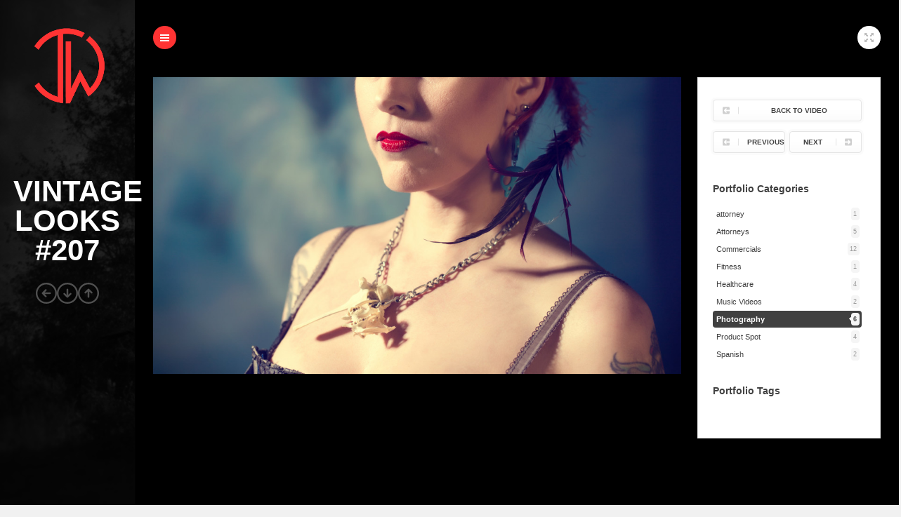

--- FILE ---
content_type: text/html; charset=UTF-8
request_url: https://jonwolding.com/portfolio/vintage-looks-207/
body_size: 8694
content:
	<!DOCTYPE html>
	<!--
		Theme Name: Sniper
		Description: Wordpress
		Author: fireform
		License: GNU General Public License version 3.0
		License URI: http://www.gnu.org/licenses/gpl-3.0.html

		Designed & Coded by Fireform
		All files, unless otherwise stated, are released under the GNU General Public License
		version 3.0 (http://www.gnu.org/licenses/gpl-3.0.html)
	-->
	<html xmlns="http://www.w3.org/1999/xhtml" lang="en-US" class="ajax-load no-js">
	<head>
		<meta http-equiv="Content-Type" content="text/html; charset=UTF-8" />
		<meta name="viewport" content="width=device-width, initial-scale=1, maximum-scale=1 user-scalable=no" />
		<title>Jon Wolding :: Vintage Looks #207</title>					<script type="text/javascript">
		sg_site_url = "https://jonwolding.com";
		sg_template_url = "https://jonwolding.com/wpcms/wp-content/themes/sniper";
	</script>
		<link rel="icon" type="image/png" href="https://jonwolding.com/wpcms/wp-content/uploads/2014/05/jwfavicon_trans.png"><link rel="profile" href="http://gmpg.org/xfn/11" />		<link rel="pingback" href="https://jonwolding.com/wpcms/xmlrpc.php" />
				<meta name='robots' content='max-image-preview:large' />
<link rel='dns-prefetch' href='//maps.google.com' />
<link rel="alternate" type="application/rss+xml" title="Jon Wolding &raquo; Feed" href="https://jonwolding.com/feed/" />
<link rel="alternate" type="application/rss+xml" title="Jon Wolding &raquo; Comments Feed" href="https://jonwolding.com/comments/feed/" />
<link rel="alternate" title="oEmbed (JSON)" type="application/json+oembed" href="https://jonwolding.com/wp-json/oembed/1.0/embed?url=https%3A%2F%2Fjonwolding.com%2Fportfolio%2Fvintage-looks-207%2F" />
<link rel="alternate" title="oEmbed (XML)" type="text/xml+oembed" href="https://jonwolding.com/wp-json/oembed/1.0/embed?url=https%3A%2F%2Fjonwolding.com%2Fportfolio%2Fvintage-looks-207%2F&#038;format=xml" />
<style id='wp-img-auto-sizes-contain-inline-css' type='text/css'>
img:is([sizes=auto i],[sizes^="auto," i]){contain-intrinsic-size:3000px 1500px}
/*# sourceURL=wp-img-auto-sizes-contain-inline-css */
</style>
<link rel='stylesheet' id='reset-style-css' href='https://jonwolding.com/wpcms/wp-content/themes/sniper/css/reset.css?ver=6.9' type='text/css' media='all' />
<link rel='stylesheet' id='ui-lightness-css' href='https://jonwolding.com/wpcms/wp-content/themes/sniper/js/ui-lightness/lightbox.css?ver=6.9' type='text/css' media='all' />
<link rel='stylesheet' id='flexslider-css' href='https://jonwolding.com/wpcms/wp-content/themes/sniper/js/flexslider/flexslider.css?ver=6.9' type='text/css' media='all' />
<link rel='stylesheet' id='supersized-css' href='https://jonwolding.com/wpcms/wp-content/themes/sniper/js/supersized/supersized.css?ver=6.9' type='text/css' media='all' />
<link rel='stylesheet' id='supersized.shutter-css' href='https://jonwolding.com/wpcms/wp-content/themes/sniper/js/supersized/theme/supersized.shutter.css?ver=6.9' type='text/css' media='all' />
<link rel='stylesheet' id='theme-style-css' href='https://jonwolding.com/wpcms/wp-content/themes/sniper/css/style.css?ver=6.9' type='text/css' media='all' />
<link rel='stylesheet' id='style-css' href='https://jonwolding.com/wpcms/wp-content/themes/sniper/style.css?ver=6.9' type='text/css' media='all' />
<link rel='stylesheet' id='shortcodes-css' href='https://jonwolding.com/wpcms/wp-content/themes/sniper/css/shortcodes.css?ver=6.9' type='text/css' media='all' />
<link rel='stylesheet' id='layout-style-css' href='https://jonwolding.com/wpcms/wp-content/themes/sniper/css/additional-fluid.css?ver=6.9' type='text/css' media='all' />
<link rel='stylesheet' id='sbi_styles-css' href='https://jonwolding.com/wpcms/wp-content/plugins/instagram-feed/css/sbi-styles.min.css?ver=6.10.0' type='text/css' media='all' />
<style id='wp-emoji-styles-inline-css' type='text/css'>

	img.wp-smiley, img.emoji {
		display: inline !important;
		border: none !important;
		box-shadow: none !important;
		height: 1em !important;
		width: 1em !important;
		margin: 0 0.07em !important;
		vertical-align: -0.1em !important;
		background: none !important;
		padding: 0 !important;
	}
/*# sourceURL=wp-emoji-styles-inline-css */
</style>
<style id='wp-block-library-inline-css' type='text/css'>
:root{--wp-block-synced-color:#7a00df;--wp-block-synced-color--rgb:122,0,223;--wp-bound-block-color:var(--wp-block-synced-color);--wp-editor-canvas-background:#ddd;--wp-admin-theme-color:#007cba;--wp-admin-theme-color--rgb:0,124,186;--wp-admin-theme-color-darker-10:#006ba1;--wp-admin-theme-color-darker-10--rgb:0,107,160.5;--wp-admin-theme-color-darker-20:#005a87;--wp-admin-theme-color-darker-20--rgb:0,90,135;--wp-admin-border-width-focus:2px}@media (min-resolution:192dpi){:root{--wp-admin-border-width-focus:1.5px}}.wp-element-button{cursor:pointer}:root .has-very-light-gray-background-color{background-color:#eee}:root .has-very-dark-gray-background-color{background-color:#313131}:root .has-very-light-gray-color{color:#eee}:root .has-very-dark-gray-color{color:#313131}:root .has-vivid-green-cyan-to-vivid-cyan-blue-gradient-background{background:linear-gradient(135deg,#00d084,#0693e3)}:root .has-purple-crush-gradient-background{background:linear-gradient(135deg,#34e2e4,#4721fb 50%,#ab1dfe)}:root .has-hazy-dawn-gradient-background{background:linear-gradient(135deg,#faaca8,#dad0ec)}:root .has-subdued-olive-gradient-background{background:linear-gradient(135deg,#fafae1,#67a671)}:root .has-atomic-cream-gradient-background{background:linear-gradient(135deg,#fdd79a,#004a59)}:root .has-nightshade-gradient-background{background:linear-gradient(135deg,#330968,#31cdcf)}:root .has-midnight-gradient-background{background:linear-gradient(135deg,#020381,#2874fc)}:root{--wp--preset--font-size--normal:16px;--wp--preset--font-size--huge:42px}.has-regular-font-size{font-size:1em}.has-larger-font-size{font-size:2.625em}.has-normal-font-size{font-size:var(--wp--preset--font-size--normal)}.has-huge-font-size{font-size:var(--wp--preset--font-size--huge)}.has-text-align-center{text-align:center}.has-text-align-left{text-align:left}.has-text-align-right{text-align:right}.has-fit-text{white-space:nowrap!important}#end-resizable-editor-section{display:none}.aligncenter{clear:both}.items-justified-left{justify-content:flex-start}.items-justified-center{justify-content:center}.items-justified-right{justify-content:flex-end}.items-justified-space-between{justify-content:space-between}.screen-reader-text{border:0;clip-path:inset(50%);height:1px;margin:-1px;overflow:hidden;padding:0;position:absolute;width:1px;word-wrap:normal!important}.screen-reader-text:focus{background-color:#ddd;clip-path:none;color:#444;display:block;font-size:1em;height:auto;left:5px;line-height:normal;padding:15px 23px 14px;text-decoration:none;top:5px;width:auto;z-index:100000}html :where(.has-border-color){border-style:solid}html :where([style*=border-top-color]){border-top-style:solid}html :where([style*=border-right-color]){border-right-style:solid}html :where([style*=border-bottom-color]){border-bottom-style:solid}html :where([style*=border-left-color]){border-left-style:solid}html :where([style*=border-width]){border-style:solid}html :where([style*=border-top-width]){border-top-style:solid}html :where([style*=border-right-width]){border-right-style:solid}html :where([style*=border-bottom-width]){border-bottom-style:solid}html :where([style*=border-left-width]){border-left-style:solid}html :where(img[class*=wp-image-]){height:auto;max-width:100%}:where(figure){margin:0 0 1em}html :where(.is-position-sticky){--wp-admin--admin-bar--position-offset:var(--wp-admin--admin-bar--height,0px)}@media screen and (max-width:600px){html :where(.is-position-sticky){--wp-admin--admin-bar--position-offset:0px}}

/*# sourceURL=wp-block-library-inline-css */
</style><style id='global-styles-inline-css' type='text/css'>
:root{--wp--preset--aspect-ratio--square: 1;--wp--preset--aspect-ratio--4-3: 4/3;--wp--preset--aspect-ratio--3-4: 3/4;--wp--preset--aspect-ratio--3-2: 3/2;--wp--preset--aspect-ratio--2-3: 2/3;--wp--preset--aspect-ratio--16-9: 16/9;--wp--preset--aspect-ratio--9-16: 9/16;--wp--preset--color--black: #000000;--wp--preset--color--cyan-bluish-gray: #abb8c3;--wp--preset--color--white: #ffffff;--wp--preset--color--pale-pink: #f78da7;--wp--preset--color--vivid-red: #cf2e2e;--wp--preset--color--luminous-vivid-orange: #ff6900;--wp--preset--color--luminous-vivid-amber: #fcb900;--wp--preset--color--light-green-cyan: #7bdcb5;--wp--preset--color--vivid-green-cyan: #00d084;--wp--preset--color--pale-cyan-blue: #8ed1fc;--wp--preset--color--vivid-cyan-blue: #0693e3;--wp--preset--color--vivid-purple: #9b51e0;--wp--preset--gradient--vivid-cyan-blue-to-vivid-purple: linear-gradient(135deg,rgb(6,147,227) 0%,rgb(155,81,224) 100%);--wp--preset--gradient--light-green-cyan-to-vivid-green-cyan: linear-gradient(135deg,rgb(122,220,180) 0%,rgb(0,208,130) 100%);--wp--preset--gradient--luminous-vivid-amber-to-luminous-vivid-orange: linear-gradient(135deg,rgb(252,185,0) 0%,rgb(255,105,0) 100%);--wp--preset--gradient--luminous-vivid-orange-to-vivid-red: linear-gradient(135deg,rgb(255,105,0) 0%,rgb(207,46,46) 100%);--wp--preset--gradient--very-light-gray-to-cyan-bluish-gray: linear-gradient(135deg,rgb(238,238,238) 0%,rgb(169,184,195) 100%);--wp--preset--gradient--cool-to-warm-spectrum: linear-gradient(135deg,rgb(74,234,220) 0%,rgb(151,120,209) 20%,rgb(207,42,186) 40%,rgb(238,44,130) 60%,rgb(251,105,98) 80%,rgb(254,248,76) 100%);--wp--preset--gradient--blush-light-purple: linear-gradient(135deg,rgb(255,206,236) 0%,rgb(152,150,240) 100%);--wp--preset--gradient--blush-bordeaux: linear-gradient(135deg,rgb(254,205,165) 0%,rgb(254,45,45) 50%,rgb(107,0,62) 100%);--wp--preset--gradient--luminous-dusk: linear-gradient(135deg,rgb(255,203,112) 0%,rgb(199,81,192) 50%,rgb(65,88,208) 100%);--wp--preset--gradient--pale-ocean: linear-gradient(135deg,rgb(255,245,203) 0%,rgb(182,227,212) 50%,rgb(51,167,181) 100%);--wp--preset--gradient--electric-grass: linear-gradient(135deg,rgb(202,248,128) 0%,rgb(113,206,126) 100%);--wp--preset--gradient--midnight: linear-gradient(135deg,rgb(2,3,129) 0%,rgb(40,116,252) 100%);--wp--preset--font-size--small: 13px;--wp--preset--font-size--medium: 20px;--wp--preset--font-size--large: 36px;--wp--preset--font-size--x-large: 42px;--wp--preset--spacing--20: 0.44rem;--wp--preset--spacing--30: 0.67rem;--wp--preset--spacing--40: 1rem;--wp--preset--spacing--50: 1.5rem;--wp--preset--spacing--60: 2.25rem;--wp--preset--spacing--70: 3.38rem;--wp--preset--spacing--80: 5.06rem;--wp--preset--shadow--natural: 6px 6px 9px rgba(0, 0, 0, 0.2);--wp--preset--shadow--deep: 12px 12px 50px rgba(0, 0, 0, 0.4);--wp--preset--shadow--sharp: 6px 6px 0px rgba(0, 0, 0, 0.2);--wp--preset--shadow--outlined: 6px 6px 0px -3px rgb(255, 255, 255), 6px 6px rgb(0, 0, 0);--wp--preset--shadow--crisp: 6px 6px 0px rgb(0, 0, 0);}:where(.is-layout-flex){gap: 0.5em;}:where(.is-layout-grid){gap: 0.5em;}body .is-layout-flex{display: flex;}.is-layout-flex{flex-wrap: wrap;align-items: center;}.is-layout-flex > :is(*, div){margin: 0;}body .is-layout-grid{display: grid;}.is-layout-grid > :is(*, div){margin: 0;}:where(.wp-block-columns.is-layout-flex){gap: 2em;}:where(.wp-block-columns.is-layout-grid){gap: 2em;}:where(.wp-block-post-template.is-layout-flex){gap: 1.25em;}:where(.wp-block-post-template.is-layout-grid){gap: 1.25em;}.has-black-color{color: var(--wp--preset--color--black) !important;}.has-cyan-bluish-gray-color{color: var(--wp--preset--color--cyan-bluish-gray) !important;}.has-white-color{color: var(--wp--preset--color--white) !important;}.has-pale-pink-color{color: var(--wp--preset--color--pale-pink) !important;}.has-vivid-red-color{color: var(--wp--preset--color--vivid-red) !important;}.has-luminous-vivid-orange-color{color: var(--wp--preset--color--luminous-vivid-orange) !important;}.has-luminous-vivid-amber-color{color: var(--wp--preset--color--luminous-vivid-amber) !important;}.has-light-green-cyan-color{color: var(--wp--preset--color--light-green-cyan) !important;}.has-vivid-green-cyan-color{color: var(--wp--preset--color--vivid-green-cyan) !important;}.has-pale-cyan-blue-color{color: var(--wp--preset--color--pale-cyan-blue) !important;}.has-vivid-cyan-blue-color{color: var(--wp--preset--color--vivid-cyan-blue) !important;}.has-vivid-purple-color{color: var(--wp--preset--color--vivid-purple) !important;}.has-black-background-color{background-color: var(--wp--preset--color--black) !important;}.has-cyan-bluish-gray-background-color{background-color: var(--wp--preset--color--cyan-bluish-gray) !important;}.has-white-background-color{background-color: var(--wp--preset--color--white) !important;}.has-pale-pink-background-color{background-color: var(--wp--preset--color--pale-pink) !important;}.has-vivid-red-background-color{background-color: var(--wp--preset--color--vivid-red) !important;}.has-luminous-vivid-orange-background-color{background-color: var(--wp--preset--color--luminous-vivid-orange) !important;}.has-luminous-vivid-amber-background-color{background-color: var(--wp--preset--color--luminous-vivid-amber) !important;}.has-light-green-cyan-background-color{background-color: var(--wp--preset--color--light-green-cyan) !important;}.has-vivid-green-cyan-background-color{background-color: var(--wp--preset--color--vivid-green-cyan) !important;}.has-pale-cyan-blue-background-color{background-color: var(--wp--preset--color--pale-cyan-blue) !important;}.has-vivid-cyan-blue-background-color{background-color: var(--wp--preset--color--vivid-cyan-blue) !important;}.has-vivid-purple-background-color{background-color: var(--wp--preset--color--vivid-purple) !important;}.has-black-border-color{border-color: var(--wp--preset--color--black) !important;}.has-cyan-bluish-gray-border-color{border-color: var(--wp--preset--color--cyan-bluish-gray) !important;}.has-white-border-color{border-color: var(--wp--preset--color--white) !important;}.has-pale-pink-border-color{border-color: var(--wp--preset--color--pale-pink) !important;}.has-vivid-red-border-color{border-color: var(--wp--preset--color--vivid-red) !important;}.has-luminous-vivid-orange-border-color{border-color: var(--wp--preset--color--luminous-vivid-orange) !important;}.has-luminous-vivid-amber-border-color{border-color: var(--wp--preset--color--luminous-vivid-amber) !important;}.has-light-green-cyan-border-color{border-color: var(--wp--preset--color--light-green-cyan) !important;}.has-vivid-green-cyan-border-color{border-color: var(--wp--preset--color--vivid-green-cyan) !important;}.has-pale-cyan-blue-border-color{border-color: var(--wp--preset--color--pale-cyan-blue) !important;}.has-vivid-cyan-blue-border-color{border-color: var(--wp--preset--color--vivid-cyan-blue) !important;}.has-vivid-purple-border-color{border-color: var(--wp--preset--color--vivid-purple) !important;}.has-vivid-cyan-blue-to-vivid-purple-gradient-background{background: var(--wp--preset--gradient--vivid-cyan-blue-to-vivid-purple) !important;}.has-light-green-cyan-to-vivid-green-cyan-gradient-background{background: var(--wp--preset--gradient--light-green-cyan-to-vivid-green-cyan) !important;}.has-luminous-vivid-amber-to-luminous-vivid-orange-gradient-background{background: var(--wp--preset--gradient--luminous-vivid-amber-to-luminous-vivid-orange) !important;}.has-luminous-vivid-orange-to-vivid-red-gradient-background{background: var(--wp--preset--gradient--luminous-vivid-orange-to-vivid-red) !important;}.has-very-light-gray-to-cyan-bluish-gray-gradient-background{background: var(--wp--preset--gradient--very-light-gray-to-cyan-bluish-gray) !important;}.has-cool-to-warm-spectrum-gradient-background{background: var(--wp--preset--gradient--cool-to-warm-spectrum) !important;}.has-blush-light-purple-gradient-background{background: var(--wp--preset--gradient--blush-light-purple) !important;}.has-blush-bordeaux-gradient-background{background: var(--wp--preset--gradient--blush-bordeaux) !important;}.has-luminous-dusk-gradient-background{background: var(--wp--preset--gradient--luminous-dusk) !important;}.has-pale-ocean-gradient-background{background: var(--wp--preset--gradient--pale-ocean) !important;}.has-electric-grass-gradient-background{background: var(--wp--preset--gradient--electric-grass) !important;}.has-midnight-gradient-background{background: var(--wp--preset--gradient--midnight) !important;}.has-small-font-size{font-size: var(--wp--preset--font-size--small) !important;}.has-medium-font-size{font-size: var(--wp--preset--font-size--medium) !important;}.has-large-font-size{font-size: var(--wp--preset--font-size--large) !important;}.has-x-large-font-size{font-size: var(--wp--preset--font-size--x-large) !important;}
/*# sourceURL=global-styles-inline-css */
</style>

<style id='classic-theme-styles-inline-css' type='text/css'>
/*! This file is auto-generated */
.wp-block-button__link{color:#fff;background-color:#32373c;border-radius:9999px;box-shadow:none;text-decoration:none;padding:calc(.667em + 2px) calc(1.333em + 2px);font-size:1.125em}.wp-block-file__button{background:#32373c;color:#fff;text-decoration:none}
/*# sourceURL=/wp-includes/css/classic-themes.min.css */
</style>
<link rel='stylesheet' id='mediaelementjs-styles-css' href='https://jonwolding.com/wpcms/wp-content/plugins/media-element-html5-video-and-audio-player/mediaelement/v4/mediaelementplayer.min.css?ver=6.9' type='text/css' media='all' />
<link rel='stylesheet' id='mediaelementjs-styles-legacy-css' href='https://jonwolding.com/wpcms/wp-content/plugins/media-element-html5-video-and-audio-player/mediaelement/v4/mediaelementplayer-legacy.min.css?ver=6.9' type='text/css' media='all' />
<script type="text/javascript" src="https://jonwolding.com/wpcms/wp-includes/js/jquery/jquery.min.js?ver=3.7.1" id="jquery-core-js"></script>
<script type="text/javascript" src="https://jonwolding.com/wpcms/wp-includes/js/jquery/jquery-migrate.min.js?ver=3.4.1" id="jquery-migrate-js"></script>
<script type="text/javascript" src="https://jonwolding.com/wpcms/wp-includes/js/jquery/ui/core.min.js?ver=1.13.3" id="jquery-ui-core-js"></script>
<script type="text/javascript" src="https://jonwolding.com/wpcms/wp-content/themes/sniper/js/modernizr-custom.js?ver=6.9" id="modernizr-js"></script>
<script type="text/javascript" src="https://jonwolding.com/wpcms/wp-content/themes/sniper/js/css3-mediaqueries.js?ver=6.9" id="css3-mediaqueries-js"></script>
<script type="text/javascript" src="https://jonwolding.com/wpcms/wp-content/themes/sniper/js/jquery.ui.rlightbox.custom.min.js?ver=6.9" id="jquery.ui.rlightbox.custom-js"></script>
<script type="text/javascript" src="https://jonwolding.com/wpcms/wp-content/themes/sniper/js/jquery.mobilemenu.js?ver=6.9" id="jquery.mobilemenu-js"></script>
<script type="text/javascript" src="https://jonwolding.com/wpcms/wp-content/themes/sniper/js/jquery.selectBox.min.js?ver=6.9" id="replace-select-js"></script>
<script type="text/javascript" src="https://jonwolding.com/wpcms/wp-content/themes/sniper/js/jquery.fittext.js?ver=6.9" id="jquery.fittext-js"></script>
<script type="text/javascript" src="https://jonwolding.com/wpcms/wp-content/themes/sniper/js/jquery.scrollTo-min.js?ver=6.9" id="jquery.scrollTo-js"></script>
<script type="text/javascript" src="https://jonwolding.com/wpcms/wp-content/themes/sniper/js/jquery.nicescroll.min.js?ver=6.9" id="jquery.nicescroll-js"></script>
<script type="text/javascript" src="https://jonwolding.com/wpcms/wp-content/themes/sniper/js/lavalamp.min.js?ver=6.9" id="lavalamp-js"></script>
<script type="text/javascript" src="https://jonwolding.com/wpcms/wp-content/themes/sniper/js/jquery.touchSwipe.min.js?ver=6.9" id="jquery.touchSwipe-js"></script>
<script type="text/javascript" src="https://jonwolding.com/wpcms/wp-content/themes/sniper/js/flexslider/jquery.flexslider.min.js?ver=6.9" id="jquery.flexslider-js"></script>
<script type="text/javascript" src="https://jonwolding.com/wpcms/wp-content/themes/sniper/js/tweet/jquery.tweet.min.js?ver=6.9" id="jquery.tweet-js"></script>
<script type="text/javascript" src="https://jonwolding.com/wpcms/wp-content/themes/sniper/js/jflickrfeed.min.js?ver=6.9" id="jquery.jflickrfeed-js"></script>
<script type="text/javascript" src="https://jonwolding.com/wpcms/wp-content/themes/sniper/js/jquery.isotope.min.js?ver=6.9" id="jquery.isotope-js"></script>
<script type="text/javascript" src="https://jonwolding.com/wpcms/wp-content/themes/sniper/js/supersized/supersized.3.2.7.min.js?ver=6.9" id="supersized-js"></script>
<script type="text/javascript" src="https://jonwolding.com/wpcms/wp-content/themes/sniper/js/supersized/theme/supersized.cshutter.min.js?ver=6.9" id="supersized.cshutter-js"></script>
<script type="text/javascript" src="https://jonwolding.com/wpcms/wp-content/themes/sniper/js/sniper-form.js?ver=6.9" id="sniper-form-js"></script>
<script type="text/javascript" src="http://maps.google.com/maps/api/js?sensor=false&amp;ver=6.9" id="sg-maps-api-js"></script>
<script type="text/javascript" src="https://jonwolding.com/wpcms/wp-content/themes/sniper/js/goMap-1.3.2.min.js?ver=6.9" id="sg-maps-goMap-js"></script>
<script type="text/javascript" src="https://jonwolding.com/wpcms/wp-content/themes/sniper/js/custom.js?ver=6.9" id="sg-custom-js"></script>
<script type="text/javascript" src="https://jonwolding.com/wpcms/wp-content/plugins/media-element-html5-video-and-audio-player/mediaelement/v4/mediaelement-and-player.min.js?ver=4.2.8" id="mediaelementjs-scripts-js"></script>
<link rel="https://api.w.org/" href="https://jonwolding.com/wp-json/" /><link rel="EditURI" type="application/rsd+xml" title="RSD" href="https://jonwolding.com/wpcms/xmlrpc.php?rsd" />
<meta name="generator" content="WordPress 6.9" />
<link rel="canonical" href="https://jonwolding.com/portfolio/vintage-looks-207/" />
<link rel='shortlink' href='https://jonwolding.com/?p=127' />
<style type="text/css">
.ef-column {background-color:#000000;}

h1 a, h2 a, h3 a, h4 a, h5 a, h6 a, .ef-post-details div a:hover, .ef-form div label span, .ef-form div.send-wrap span span, #ef-office-1:hover, #ef-office-2:hover, .tabs-nav .ui-tabs-selected a, .ef-accordion .ui-accordion-header.ui-state-active a, .ef-toggle-box li.open a, a.ef-button:hover, #wp-calendar a, .tagcloud a:hover, #ef-topbar #wp-calendar a:hover, .comment-reply-link:hover, .ef-pagination-comments a, .ef-sidebar-wrapper .ef-post-details a:hover, ul li a:hover, ol li a:hover, p a:hover, .ef-toggle-box.toggle-icn li.open .toggle-head, .ef-tabs ul.tabs-nav li.ui-tabs-active a, .gallery-item:hover .gallery-caption, .ef-sc-button:hover {color:#FF3333;}
.ef-tooltip:before, #ef-topbar-button .ef-tooltip:before, #tray-button div .ef-tooltip:before, .ef-sc-button.ef-theme {border-color:#FF3333;}
.ef-navmenu li.backLava, #progress-bar, #prevslide:hover, #nextslide:hover, #thumb-back:hover, #thumb-forward:hover, span.ef-highlight.hl-theme, a span.ef-highlight.hl-dark, .flex-direction-nav li a:hover, .ef-menu-tab, .ef-form div.send-wrap div input:hover, .ef-big-btn.ef-theme-btn, .ef-big-btn.ef-theme-btn.ef-reversed:hover, #ef-topbar-button.ef-close, #tray-button.ef-close-add div, #ef-topbar-button:hover, #tray-button div:hover, .ef-tooltip, .ef-pagination a.page-active, .recomended .price-title, .ef-slide-link, .ef-sc-button.ef-theme, .ef-first.ef-first-col, .selectBox-dropdown {background-color:#FF3333;}
::selection {background-color:#FF3333;}
::-moz-selection {background-color:#FF3333;}

h1, h2, h3, h4, h5, h6, div.ef-description p span, strong, #slidecounter, .ef-post-details a, .ef-post-details span, #ui-lightbox-title-wrapper, .ef-filter li a, .ef-filter li.current-cat a span, .ef-form div.send-wrap div input, .ef-button, .widget_portfolio_categories ul li a:hover span, .widget_portfolio_categories ul li a, .widget_portfolio_categories ul li.current-cat a span, .ef-archive, #ef-topbar .widget_portfolio_categories li a:hover, .ef-form .not-valid, .ef-form .not-valid input, .ef-form .ef-textarea .not-valid textarea, .tagcloud a, .ef-pagination a, .comment-reply-link, span.ef-first.ef-no-bg, ul li a, ol li a, p a, table th, .price-item.recomended, .ef-filter li a:hover, .gallery-caption, .ef-accordion .ui-accordion-header a {color:#404040;}
.ef-sc-button.ef-theme:hover {border-color:#404040;}
span.ef-highlight.hl-dark, a span.ef-highlight.hl-theme, .ef-filter li.current-cat a, .ef-big-btn.ef-theme-btn:hover, .ef-big-btn.ef-theme-btn.ef-reversed, ul.slides .proj-img, .widget_portfolio_categories ul li a:hover, .widget_portfolio_categories ul li.current-cat a, span.ef-first, .ef-slide-link:hover, .ef-sc-button.ef-theme:hover {background-color:#404040;}


body, input, textarea, .ef-slide-link {font-family:"Helvetica", "sans-serif";}
h1, h2, h3, h4, h5, .ef-navmenu li a, #slidecaption, .testimonials .ef-author, #ui-lightbox-title, .ef-tabs ul.tabs-nav li a, table th, .price-tag, .price-title, .gallery-caption {font-family:"Helvetica", "sans-serif" !important;}

</style><script type="text/javascript">sg_template_color = "#FF3333";</script><script type="text/javascript">
//<![CDATA[
jQuery(document).ready(function($) {
	$.supersized({
		slide_interval		:   6000,
		transition			:   "fade",
		transition_speed	:	700,
		slide_links			:	"blank",
		slides				:  	[
			{image : "https://jonwolding.com/wpcms/wp-content/uploads/2015/12/alabamashack001sm.jpg", thumb : "https://jonwolding.com/wpcms/wp-content/uploads/2015/12/alabamashack001sm-150x150.jpg"},{image : "https://jonwolding.com/wpcms/wp-content/uploads/2015/12/Alabama_010_2048.jpg", thumb : "https://jonwolding.com/wpcms/wp-content/uploads/2015/12/Alabama_010_2048-150x150.jpg"},{image : "https://jonwolding.com/wpcms/wp-content/uploads/2015/12/YBOR0085bwps_fb2048.jpg", thumb : "https://jonwolding.com/wpcms/wp-content/uploads/2015/12/YBOR0085bwps_fb2048-150x150.jpg"},{image : "https://jonwolding.com/wpcms/wp-content/uploads/2015/12/Alabama_012_2048.jpg", thumb : "https://jonwolding.com/wpcms/wp-content/uploads/2015/12/Alabama_012_2048-150x150.jpg"},{image : "https://jonwolding.com/wpcms/wp-content/uploads/2015/12/YBOR0082bwsq_fb2048.jpg", thumb : "https://jonwolding.com/wpcms/wp-content/uploads/2015/12/YBOR0082bwsq_fb2048-150x150.jpg"}
		]
	});
});
//]]>
				</script>
	</head>
		<body class="wp-singular portfolio-template-default single single-portfolio postid-127 wp-theme-sniper ef-noslider ef-dark-theme">
		<div class="ef-slider-overlay"></div>
		<div id="tray-button"><div><span class="ef-tooltip">Toggle FullScreen</span></div></div>
				<div id="ef-header" class="ef-toggled">
			<div class="ef-logo-wrapper ef-toggled">
				<a href="https://jonwolding.com" class="ef-logo"><img src="https://jonwolding.com/wpcms/wp-content/uploads/2014/05/JWLogo_280.png" alt="Jon Wolding" /></a>
			</div>
			<div id="ef-mobile-menu-wrapper"></div>
		</div>
		<div class="ef-nav-wrapper">
			<span class="ef-menu-tab"></span>
			<div class="ef-menu-wrapper">
				<section class="top-bar-section">
					<ul id="menu-jw-002" class="ef-navmenu"><li id="menu-item-159" class="menu-item menu-item-type-post_type menu-item-object-page menu-item-home menu-item-159"><a href="https://jonwolding.com/">Jon Wolding</a></li>
<li id="menu-item-191" class="menu-item menu-item-type-post_type menu-item-object-page menu-item-191"><a href="https://jonwolding.com/igfeed/">Feed</a></li>
<li id="menu-item-157" class="menu-item menu-item-type-post_type menu-item-object-page menu-item-157 current_page_item"><a href="https://jonwolding.com/video/">Video</a></li>
<li id="menu-item-158" class="menu-item menu-item-type-post_type menu-item-object-page menu-item-158"><a href="https://jonwolding.com/contact/">Contact</a></li>
</ul>				</section>
			</div>
		</div>
		<div id="ef-slider">
			<div class="dots-play">
				<ul id="slide-list"></ul>
			</div>
			<div id="slidecaption"></div>
			<div id="slider-controls-wrapper">
				<div class="ef-controls-inner">
					<div id="thumb-tray" class="load-item">
						<div class="thumb-nav">
							<div id="thumb-back"></div>
							<div id="thumb-forward"></div>
						</div>
					</div>
				</div>
			</div>
		</div>
	<div id="post-127" class="ef-content current-section">
		<div class="ef-inner-header ef-toggled">
			<div class="ef-page-details">
				<h1>Vintage Looks #207</h1>
								<div class="ef-alt-nav">
																		<a class="ef-back-arrow" href="https://jonwolding.com/video/">
								<span class="ef-tooltip">Back to&nbsp;Video</span>
							</a>
																											<a class="ef-next-page" href="https://jonwolding.com/portfolio/nuclear-biker/" rel="next"><span class="ef-tooltip">Next work</span></a><a class="ef-prev-page" href="https://jonwolding.com/portfolio/apocalypse/" rel="prev"><span class="ef-tooltip">Previous work</span></a>									</div>
			</div>
			<span class="gradi"></span>
		</div>
		<div class="ef-column ef-fold">
			<div class="ef-col-inner">
				<div class="ef-page-content clearfix">
																		<div id="post-127" class="ef-post-wrapper post-127 portfolio type-portfolio status-publish hentry portfolio_category-photography">
																																																		<div class="bottom-3_em">
													<div class="proj-img">
														<img width="1128" height="634" src="https://jonwolding.com/wpcms/wp-content/uploads/2014/05/APO_0207_LG-4-1128x634.jpg" class="attachment-sg_post size-sg_post wp-post-image" alt="" decoding="async" fetchpriority="high" />														<a class="lb lb_group" href="https://jonwolding.com/wpcms/wp-content/uploads/2014/05/APO_0207_LG-4.jpg"></a>
													</div>
												</div>
																																																							</div>
							<div class="ef-sidebar-wrapper clearfix">
								<div class="ef-sidebar">
									<div class="shortcode-wrapper">
										<div class="one_half bottom-2_4em ef-post-info">
											<div class="ef-post-details clearfix">
												<div><span>22</span>&nbsp;May, 2014</div>
												<div class="alignright"><span class="ef-comments">0</span></div>
											</div>
											<div class="ef-post-details clearfix">
												By:&nbsp;<a href="https://jonwolding.com/author/corbaccio/" title="Posts by corbaccio" rel="author">corbaccio</a>											</div>
																					</div>
																					<div class="one_half">
												<div class="widget_p-post-nav clearfix bottom-2_4em">
																											<a class="ef-button ef-big-btn ef-prev" href="https://jonwolding.com/video/">
															Back to&nbsp;Video														</a>
																																									<div class="shortcode-wrapper">
		<div class="one_half">
			<a class="ef-button ef-big-btn ef-prev" href="https://jonwolding.com/portfolio/apocalypse/" rel="prev">Previous</a>		</div>
		<div class="one_half">
			<a class="ef-button ef-big-btn" href="https://jonwolding.com/portfolio/nuclear-biker/" rel="next">Next</a>		</div>
	</div>
																									</div>
											</div>
																														<div class="one_half"><div id="dr-portfolio-categories" class="widget_portfolio_categories bottom-2_4em"><h5>Portfolio Categories</h5>		<ul>
	<li class="cat-item cat-item-21"><a href="https://jonwolding.com/portfolio-category/attorney/" title="View all posts filed under attorney">attorney <span>1</span></a>
</li>
	<li class="cat-item cat-item-16"><a href="https://jonwolding.com/portfolio-category/attorneys/" title="View all posts filed under Attorneys">Attorneys <span>5</span></a>
</li>
	<li class="cat-item cat-item-4"><a href="https://jonwolding.com/portfolio-category/commercials/" title="View all posts filed under Commercials">Commercials <span>12</span></a>
</li>
	<li class="cat-item cat-item-19"><a href="https://jonwolding.com/portfolio-category/fitness/" title="View all posts filed under Fitness">Fitness <span>1</span></a>
</li>
	<li class="cat-item cat-item-18"><a href="https://jonwolding.com/portfolio-category/healthcare/" title="View all posts filed under Healthcare">Healthcare <span>4</span></a>
</li>
	<li class="cat-item cat-item-5"><a href="https://jonwolding.com/portfolio-category/music-videos/" title="View all posts filed under Music Videos">Music Videos <span>2</span></a>
</li>
	<li class="cat-item cat-item-15 current-cat"><a href="https://jonwolding.com/portfolio-category/photography/" title="View all posts filed under Photography">Photography <span>6</span></a>
</li>
	<li class="cat-item cat-item-20"><a href="https://jonwolding.com/portfolio-category/product-spot/" title="View all posts filed under Product Spot">Product Spot <span>4</span></a>
</li>
	<li class="cat-item cat-item-17"><a href="https://jonwolding.com/portfolio-category/spanish/" title="View all posts filed under Spanish">Spanish <span>2</span></a>
</li>
		</ul>
</div></div><div class="one_half"><div id="dr-portfolio-tag_cloud" class="widget_portfolio_tag_cloud bottom-2_4em"><h5>Portfolio Tags</h5><div class="tagcloud"></div>
</div></div>									</div>
								</div>
							</div>
															</div>
			</div>
		</div>
	</div>
				<div id="ef-loader-overlay"></div>
		<script type="speculationrules">
{"prefetch":[{"source":"document","where":{"and":[{"href_matches":"/*"},{"not":{"href_matches":["/wpcms/wp-*.php","/wpcms/wp-admin/*","/wpcms/wp-content/uploads/*","/wpcms/wp-content/*","/wpcms/wp-content/plugins/*","/wpcms/wp-content/themes/sniper/*","/*\\?(.+)"]}},{"not":{"selector_matches":"a[rel~=\"nofollow\"]"}},{"not":{"selector_matches":".no-prefetch, .no-prefetch a"}}]},"eagerness":"conservative"}]}
</script>
<!-- Instagram Feed JS -->
<script type="text/javascript">
var sbiajaxurl = "https://jonwolding.com/wpcms/wp-admin/admin-ajax.php";
</script>
<script type="text/javascript" src="https://jonwolding.com/wpcms/wp-includes/js/jquery/ui/accordion.min.js?ver=1.13.3" id="jquery-ui-accordion-js"></script>
<script type="text/javascript" src="https://jonwolding.com/wpcms/wp-includes/js/jquery/ui/tabs.min.js?ver=1.13.3" id="jquery-ui-tabs-js"></script>
<script type="text/javascript" src="https://jonwolding.com/wpcms/wp-includes/js/jquery/ui/effect.min.js?ver=1.13.3" id="jquery-effects-core-js"></script>
<script type="text/javascript" src="https://jonwolding.com/wpcms/wp-includes/js/jquery/ui/effect-blind.min.js?ver=1.13.3" id="jquery-effects-blind-js"></script>
<script type="text/javascript" src="https://jonwolding.com/wpcms/wp-includes/js/jquery/ui/effect-fade.min.js?ver=1.13.3" id="jquery-effects-fade-js"></script>
<script type="text/javascript" src="https://jonwolding.com/wpcms/wp-includes/js/jquery/ui/effect-slide.min.js?ver=1.13.3" id="jquery-effects-slide-js"></script>
<script id="wp-emoji-settings" type="application/json">
{"baseUrl":"https://s.w.org/images/core/emoji/17.0.2/72x72/","ext":".png","svgUrl":"https://s.w.org/images/core/emoji/17.0.2/svg/","svgExt":".svg","source":{"concatemoji":"https://jonwolding.com/wpcms/wp-includes/js/wp-emoji-release.min.js?ver=6.9"}}
</script>
<script type="module">
/* <![CDATA[ */
/*! This file is auto-generated */
const a=JSON.parse(document.getElementById("wp-emoji-settings").textContent),o=(window._wpemojiSettings=a,"wpEmojiSettingsSupports"),s=["flag","emoji"];function i(e){try{var t={supportTests:e,timestamp:(new Date).valueOf()};sessionStorage.setItem(o,JSON.stringify(t))}catch(e){}}function c(e,t,n){e.clearRect(0,0,e.canvas.width,e.canvas.height),e.fillText(t,0,0);t=new Uint32Array(e.getImageData(0,0,e.canvas.width,e.canvas.height).data);e.clearRect(0,0,e.canvas.width,e.canvas.height),e.fillText(n,0,0);const a=new Uint32Array(e.getImageData(0,0,e.canvas.width,e.canvas.height).data);return t.every((e,t)=>e===a[t])}function p(e,t){e.clearRect(0,0,e.canvas.width,e.canvas.height),e.fillText(t,0,0);var n=e.getImageData(16,16,1,1);for(let e=0;e<n.data.length;e++)if(0!==n.data[e])return!1;return!0}function u(e,t,n,a){switch(t){case"flag":return n(e,"\ud83c\udff3\ufe0f\u200d\u26a7\ufe0f","\ud83c\udff3\ufe0f\u200b\u26a7\ufe0f")?!1:!n(e,"\ud83c\udde8\ud83c\uddf6","\ud83c\udde8\u200b\ud83c\uddf6")&&!n(e,"\ud83c\udff4\udb40\udc67\udb40\udc62\udb40\udc65\udb40\udc6e\udb40\udc67\udb40\udc7f","\ud83c\udff4\u200b\udb40\udc67\u200b\udb40\udc62\u200b\udb40\udc65\u200b\udb40\udc6e\u200b\udb40\udc67\u200b\udb40\udc7f");case"emoji":return!a(e,"\ud83e\u1fac8")}return!1}function f(e,t,n,a){let r;const o=(r="undefined"!=typeof WorkerGlobalScope&&self instanceof WorkerGlobalScope?new OffscreenCanvas(300,150):document.createElement("canvas")).getContext("2d",{willReadFrequently:!0}),s=(o.textBaseline="top",o.font="600 32px Arial",{});return e.forEach(e=>{s[e]=t(o,e,n,a)}),s}function r(e){var t=document.createElement("script");t.src=e,t.defer=!0,document.head.appendChild(t)}a.supports={everything:!0,everythingExceptFlag:!0},new Promise(t=>{let n=function(){try{var e=JSON.parse(sessionStorage.getItem(o));if("object"==typeof e&&"number"==typeof e.timestamp&&(new Date).valueOf()<e.timestamp+604800&&"object"==typeof e.supportTests)return e.supportTests}catch(e){}return null}();if(!n){if("undefined"!=typeof Worker&&"undefined"!=typeof OffscreenCanvas&&"undefined"!=typeof URL&&URL.createObjectURL&&"undefined"!=typeof Blob)try{var e="postMessage("+f.toString()+"("+[JSON.stringify(s),u.toString(),c.toString(),p.toString()].join(",")+"));",a=new Blob([e],{type:"text/javascript"});const r=new Worker(URL.createObjectURL(a),{name:"wpTestEmojiSupports"});return void(r.onmessage=e=>{i(n=e.data),r.terminate(),t(n)})}catch(e){}i(n=f(s,u,c,p))}t(n)}).then(e=>{for(const n in e)a.supports[n]=e[n],a.supports.everything=a.supports.everything&&a.supports[n],"flag"!==n&&(a.supports.everythingExceptFlag=a.supports.everythingExceptFlag&&a.supports[n]);var t;a.supports.everythingExceptFlag=a.supports.everythingExceptFlag&&!a.supports.flag,a.supports.everything||((t=a.source||{}).concatemoji?r(t.concatemoji):t.wpemoji&&t.twemoji&&(r(t.twemoji),r(t.wpemoji)))});
//# sourceURL=https://jonwolding.com/wpcms/wp-includes/js/wp-emoji-loader.min.js
/* ]]> */
</script>
	</body>
	</html>


--- FILE ---
content_type: text/css
request_url: https://jonwolding.com/wpcms/wp-content/themes/sniper/js/ui-lightness/lightbox.css?ver=6.9
body_size: 889
content:
#ui-lightbox, #ui-lightbox-panorama-icon, #ui-lightbox-content-container,
#ui-lightbox-content, #ui-lightbox-content > *, #ui-lightbox-arrow,
#ui-lightbox-arrow > span, #ui-lightbox-bottombar, #ui-lightbox-title-wrapper,
#ui-lightbox-title, #ui-lightbox-bottombar-bottom, #ui-lightbox-button-prev,
#ui-lightbox-button-prev > span, #ui-lightbox-counter, #ui-lightbox-button-next,
#ui-lightbox-button-next > span, #ui-lightbox-button-close,
#ui-lightbox-button-close > span, #ui-lightbox-map, #ui-lightbox-map-viewport,
#ui-lightbox-overlay {
	margin: 0;
	padding: 0;
}

#ui-lightbox {
	padding: 10px;
	position: fixed;
	z-index: 30000;
	width: auto;
	height: auto;
}

#ui-lightbox-content-container {
    position: relative;
}

#ui-lightbox-content {
	border: 0;
	position: relative;
	min-width: 70px;
	min-height: 70px;
}

#ui-lightbox-content > * {
	display: block;
	position: absolute;
	z-index: 100;
}

#ui-lightbox-arrow {
	cursor: pointer;
	display: block;
	position: absolute;
	bottom: 0;
	z-index: 101;   
}

.ui-lightbox-arrow-next {
	border-right: 0;
	right: 0;
}

.ui-lightbox-arrow-prev {
	border-left: 0;
	left: 0;
}

#ui-lightbox-panorama-icon {
	cursor: pointer;
	height: 32px;
	left: 10px;
	width: 32px;
	position: absolute;
	top: 10px;
	z-index: 110;
}

.ui-lightbox-panorama-icon-expand {
	background: url(lightbox-expand.png) top left no-repeat;
}

.ui-lightbox-panorama-icon-expand-hover {
	background: url(lightbox-expand.png) bottom left no-repeat;
}

.ui-lightbox-panorama-icon-shrink {
	background: url(lightbox-expand.png) top right no-repeat;
}

.ui-lightbox-panorama-icon-shrink-hover {
	background: url(lightbox-expand.png) bottom right no-repeat;
}

.ui-lightbox-loader {
	background: url(loader.gif) center center no-repeat;
}

#ui-lightbox-bottombar {
	margin-top: 5px;
	padding: 15px 0;
	height: 40px;
}

#ui-lightbox-bottombar > p {
	height: 20px;
	line-height: 20px;
}

#ui-lightbox-bottombar-bottom {
	text-align: left;
	float: right;
}

#ui-lightbox-title-wrapper {
	font-size: 1em;
	height: 20px;
	overflow: hidden;
	text-align: left;
	float: left;
}

#ui-lightbox-counter {
	line-height: 20px;
	vertical-align: middle;
}

#ui-lightbox-separator {
    line-height: 20px;
    padding: 0 2px;
    vertical-align: middle;
}

#ui-lightbox-button-prev, #ui-lightbox-button-next, #ui-lightbox-button-play {
	display: inline;
	display: inline-block;
	line-height: 20px;
	vertical-align: middle;
}

#ui-lightbox-button-next, #ui-lightbox-button-prev, .ui-lightbox-button.ui-state-disabled {
	display: none;
}

.ef-lightbox-video #ui-lightbox-button-prev, .ef-lightbox-video #ui-lightbox-button-next {
	display: inline;
	display: inline-block;
	width: 20px;
	height: 20px;
}

#ui-lightbox-button-prev {
	background: url('vid-arrows.png') no-repeat left top;
	margin-right: 10px;
}

#ui-lightbox-button-next {
	background: url('vid-arrows.png') no-repeat left bottom;
	margin-left: 10px;
}

#ui-lightbox-button-close {
	line-height: 20px;
	position: absolute;
	top: 10px;
	right: 10px;
	z-index: 40000;
	background: url('lightbox-close.png') no-repeat left top;
	width: 32px;
	height: 32px;
	overflow: hidden;
	text-indent: -1000px;
}

.ui-lightbox-button {
	cursor: pointer;
}

.ui-lightbox-button.ui-state-highlight {
	border-style: none;
	background: none;
}

#ui-lightbox-map {
	display: none!important;
	background-color: black;
	border: 1px solid white;
	filter:Alpha(Opacity=20);
	height: 100px;
	opacity: .30;
	position: fixed;
	right: 20px;
	top: 20px;
	width: 150px;
	z-index: 31000;
}

#ui-lightbox-map-viewport {
	border: 1px solid white;
	left: -1px; /*prevent from overlapping the map border*/
	position: absolute;
	top: -1px; /*prevent from overlapping the map border*/
}

#ui-lightbox-overlay {
	border: 0;
	position: fixed;
	z-index: 20000;
	top: 0;
	bottom:0; left:0; right:0;
}

#ui-lightbox-error {
	background: url(error_bg.png) repeat left top;
}

#ui-lightbox-error-message {
	color: #ffffff;
	line-height: 1.5;
	margin-bottom: 21px;
	padding-top: 274px;
	text-align: center;
}

#ui-lightbox-error-footer {
	text-align: center;
}

#ui-lightbox-error-footer > button {
	margin-right: 15px;
}

.ui-lightbox-error-icon-sign {
	background: url(error_sign.png) no-repeat center 226px;	    
}

.ui-icon-circle-arrow-w, .ui-icon-circle-arrow-e {
	display: none!important;
}

.ui-lightbox-arrow-next, .ui-lightbox-arrow-prev {
	background-image: url('lightbox-arrows.png');
	background-repeat: no-repeat;
	background-position: right top;
	height: 32px;
	width: 32px;
	overflow: hidden;
	text-indent: -100%;
}

.ui-lightbox-arrow-next {
	background-position: left top;
}

--- FILE ---
content_type: text/css
request_url: https://jonwolding.com/wpcms/wp-content/themes/sniper/js/supersized/supersized.css?ver=6.9
body_size: 371
content:
/*

	Supersized - Fullscreen Slideshow jQuery Plugin
	Version : 3.2.7
	Site	: www.buildinternet.com/project/supersized
	
	Author	: Sam Dunn
	Company : One Mighty Roar (www.onemightyroar.com)
	License : MIT License / GPL License
	
*/

	img { border:none; }
	
	#supersized-loader { position:absolute; top:50%; left:50%; z-index:0; width:60px; height:60px; margin:-30px 0 0 -30px; text-indent:-999em; background:url(../../images/loading.gif) no-repeat center center;}
	
	#supersized {  display:block; position:fixed; top:0; overflow:hidden; z-index:-99999; height:100%; width:100%; }
		#supersized img { width:auto; max-width: none; height:auto; position:relative; display:none; outline:none; border:none; }
			#supersized.speed img { -ms-interpolation-mode:nearest-neighbor; image-rendering: -moz-crisp-edges; }	/*Speed*/
			#supersized.quality img { -ms-interpolation-mode:bicubic; image-rendering: optimizeQuality; }			/*Quality*/
		
		#supersized li { display:block; list-style:none; z-index:-3; position:fixed; overflow:hidden; top:0; left:0; width:100%; height:100%; margin: 0; padding: 0; }
		#supersized a { width:100%; height:100%; display:block; }
			#supersized li.prevslide { z-index:-2; }
			#supersized li.activeslide { z-index:-1; }
			#supersized li.image-loading { width:100%; height:100%; }
				#supersized li.image-loading img{ visibility:hidden; }
			#supersized li.prevslide img, #supersized li.activeslide img{ display:inline; }

--- FILE ---
content_type: text/css
request_url: https://jonwolding.com/wpcms/wp-content/themes/sniper/js/supersized/theme/supersized.shutter.css?ver=6.9
body_size: 1084
content:
/*

	Supersized - Fullscreen Slideshow jQuery Plugin
	Version : 3.2.7
	Site	: www.buildinternet.com/project/supersized
	
	Theme 	: Shutter 1.2
	Author	: Sam Dunn
	Company : One Mighty Roar (www.onemightyroar.com)
	License : MIT License / GPL License
	
*/

	/* Controls Bar
	----------------------------*/
	#controls-wrapper { margin:0; text-align: center;  width: 100%;	}
		#controls { position:relative; display: inline-block;	}
			#slidecounter { color: #fff; text-shadow: 0px 0px 5px #000; text-shadow: 0px 0px 5px  rgba(0, 0, 0, 1); filter: dropshadow(color=#000, offx=0, offy=0); padding: 0; text-align: center; float:left; font-size: 0.706em; margin-right: 20px;	}
			#slidecaption { display: none; float:left; color:#FFF; font-weight: 700;
				text-transform: uppercase; text-shadow: 0px 0px 5px rgba(0, 0, 0, 0.3); text-align: left; position: fixed; bottom: 130px; left: 2%; width: 20%;
			}
			
			#navigation { float:right; margin:0px 20px 0 0; }
				#play-button{ float:left; display: block; }
					#play-button:hover{ cursor:pointer; }
				
				#prevslide, #nextslide { height:35px; width:35px; background: url('../../../images/slider-arrows.png') no-repeat right top; float: left; opacity: 1!important; margin-top: 3px; }
				
					#prevslide:hover, #nextslide:hover {
						border-color: transparent;
						background-position: right bottom;
					}
					
					#nextslide:hover {
						background-position: left bottom;
					}

					#nextslide{ background-position: left top; margin-right: 0!important; }
						#prevslide:hover, #nextslide:hover { cursor:pointer; }
				
				ul#slide-list{ float:left; position:absolute; left: 0; }
					ul#slide-list li{ list-style:none; width:10px; float:left; margin:0 15px 0 0; }

						ul#slide-list li a { display:inline-block; width:10px; height:10px; background:url('../../../images/slider-dot.png') no-repeat left top; }
							ul#slide-list li a:hover{ cursor:pointer; }
							
							ul#slide-list li.current-slide a {
								background-position: left bottom;
							}
		
	
	/* Progress Bar
	----------------------------*/					
	#progress-back{ z-index:5; position:absolute; bottom:0; left:0; height:2px; right: 0; background-color: transparent; }
		#progress-bar{ position:relative; height:100%; width:100%;}
	
	
/* Thumbnail Tray
----------------------------*/			
#thumb-tray{ position: absolute; bottom:0; width: 100%; text-align:left;
}
	
	#thumb-back, #thumb-forward { margin-top: 10px; height:35px; width:35px; float: left; background-image: url('../../../images/thumb-next-prev.png'); background-repeat: no-repeat; background-position: left bottom; border-width: 1px; border-style: solid; margin-right: 17px; }

		#thumb-forward{ background-position: left top;}
			#thumb-back:hover, #thumb-forward:hover { cursor:pointer; border-color: transparent; }
			#thumb-back:hover {
				background-position: right bottom;
			}
			#thumb-forward:hover {
				background-position: right top;
			}
	
	ul#thumb-list{ display: inline-block; list-style:none; position: relative; float: left;
	}
		ul#thumb-list li{  background:#fff; list-style:none; display: block; float: left; width:90px; height: 60px; overflow:hidden; margin: 0; }
		
		ul#thumb-list li img { display: block; height:auto; width: 90px; -webkit-filter: grayscale(100%); filter: grayscale(100%); filter: url("data:image/svg+xml;utf8,<svg xmlns=\'http://www.w3.org/2000/svg\'><filter id=\'grayscale\'><feColorMatrix type=\'matrix\' values=\'0.3333 0.3333 0.3333 0 0 0.3333 0.3333 0.3333 0 0 0.3333 0.3333 0.3333 0 0 0 0 0 1 0\'/></filter></svg>#grayscale");
			-webkit-backface-visibility: hidden;
			-webkit-transform-style: preserve-3d;
		}
		

		
		ul#thumb-list li.current-thumb img { -webkit-filter: none; filter: none; }
		
		ul#thumb-list li:hover{ cursor:pointer; }			

--- FILE ---
content_type: text/css
request_url: https://jonwolding.com/wpcms/wp-content/themes/sniper/style.css?ver=6.9
body_size: 39
content:
/*
	Theme Name: Sniper
	Theme URI: http://themes.evgenyfireform.com/wp-sniper
	Author: fireform
	Author URI: http://themeforest.net/user/fireform
	Description: Creative Wordpress Theme
	Version: 1.3
	License: GNU General Public License
	License URI: license.txt
	Tags: light, white, gray, red, orange, two-columns, three-columns, four-columns, left-sidebar, right-sidebar, flexible-width, custom-background, custom-colors, custom-header, custom-menu, editor-style, featured-images, theme-options, translation-ready
*/

--- FILE ---
content_type: text/css
request_url: https://jonwolding.com/wpcms/wp-content/themes/sniper/css/shortcodes.css?ver=6.9
body_size: 2309
content:
/*Column shortcodes*/

.shortcode-wrapper {
	margin-left: -2.4%;
}

.one_half, .one_fourth, .one_fifth, .one_sixth {
    float: left;
    margin-left: 2.4%;
}

.one_half {
    width: 47.6%;
}

.one_fourth {
    width: 22.6%;
}

.one_sixth {
    width: 14.26%;
}

.ef-alpha {
	margin: 0;
}

/*Text highlight*/

span.ef-highlight {
    padding: 0.1em 0.3em 0;
    border-bottom-width: 2px;
    border-style: solid;
    border-color: transparent;
    border-color: rgba(0, 0, 0, .1);
}

/*Accordion*/

.ef-accordion .ui-state-focus {
    outline: none;
}

.ef-accordion .ui-accordion-header a {
	font-size: 0.8em;
	font-weight: 700;
	text-transform: uppercase;
	line-height: 1.3em;
    outline: 0 none;
    display: block;
    padding: 12px 55px 12px 15px;
    border-width: 1px;
    border-style: solid;
}

.ef-accordion .ui-accordion-header.ui-state-active a {
	background-position: 10px -76px;
}

.ef-accordion .ui-accordion-content {
    padding: 15px 15px 0;
    overflow: hidden;
}

.ef-accordion .ui-accordion-header {
    background: transparent;
    background: #f3f3f3;
    margin-bottom: -1px;
    cursor: pointer;
    position: relative;
}

.ef-accordion .ui-accordion-header .ui-icon {
    cursor: pointer;
    width: 16px;
    height: 16px;
    display: block;
    position: absolute;
    right: 15px;
    top: 50%;
    margin-top: -8px;
    background: url(../images/toggle-icn.png) no-repeat 0 0;
	z-index: 1;
}

.ef-accordion .ui-state-active .ui-icon {
    background-position: left bottom;
}

/*Tabs*/
.no-js ul.tabs-nav {
    display: none;
}

.ef-tabs {
    line-height: 1.6em;
}

.ef-tabs ul.tabs-nav {
	padding-left: 15px;
    clear: both;
    list-style: none outside none;
    margin: 0;
    overflow: hidden;
}

.ef-tabs ul.tabs-nav li {
    float: left;
    margin: 0;
    position: relative;
    z-index: 1;
}

.ef-tabs ul.tabs-nav li a {
    font-size: 1em;
    font-weight: 700;
    text-transform: uppercase;
    line-height: 1.3em;
    display: block;
    overflow: hidden;
    padding: 10px 15px;
    background-color: #eaeaea;
    border-top-width: 1px;
	border-left-width: 1px;
	border-right-width: 1px;
	border-style: solid;
	-moz-border-radius-topleft: 4px;
	-moz-border-radius-topright: 4px;
	-webkit-border-top-left-radius: 4px;
	-webkit-border-top-right-radius: 4px;
	border-top-left-radius: 4px;
	border-top-right-radius: 4px;
}

.ef-tabs .tab {
	line-height: 1.4em;
    padding: 2em 15px 1em;
    border-width: 1px;
    border-style: solid;
    margin-top: -1px;
    -moz-border-radius-bottomleft: 4px;
    -moz-border-radius-bottomright: 4px;
    -moz-border-radius-topright: 4px;    
    -webkit-border-top-right-radius: 4px;
    -webkit-border-bottom-right-radius: 4px;
    -webkit-border-bottom-left-radius: 4px;
    border-top-right-radius: 4px;
    border-bottom-right-radius: 4px;
    border-bottom-left-radius: 4px;
    overflow: hidden;
}

.ef-tabs .ui-tabs-hide,.ui-tabs-hide {
    left: -10000px;
    position: absolute;
}

/*Bolckquotes*/
blockquote {
    font-size: 1.3em;
    padding: 0 1em;
    width: 40%;
    font-style: normal;
    text-align: left;
    line-height: 1.2em;
}

blockquote {
    width: auto;
    border-left: 3px solid #eaeaea;
    text-align: center;
    margin-bottom: 1em;
}

blockquote.alignleft, blockquote.alignright {
    border-left: 3px solid #eaeaea;
    float: left;
    line-height: 1.1em;
    text-align: left;
    width: 45%;
    margin: 0 1em 1em 0;
}

blockquote.alignright {
    float: right;
    margin: 0 0 1em 1em;
}

.testimonials.ef-xl .ef-t-content {
    padding: 1.3em;
	background-color: #fff;
	border-width: 1px;
	border-style: solid;
}

.testimonials .proj-img {
    width: 25%;
}

.testimonials.ef-xxl {
    padding-left: 1.7em;
    border-left-width: 3px;
	border-left-style: solid;
}

.testimonials.ef-xxl p:first-child {
	line-height: 1.4em;
	font-size: 1.2em;
	margin-bottom: 0.9em;
}

.testimonials.ef-xxl p.ef-author, .testimonials p:last-child {
	margin-bottom: 0;
}

.testimonials.ef-xl .ef-author {
	position: relative;
	z-index: 1;
    padding-top: 20px;
    margin-top: -1px;
    background: url(../images/t-corner.gif) no-repeat 0 0;
}

.testimonials.ef-m .ef-author {
	padding-top: 20px;
	background: url(../images/testim-m-bg.gif) no-repeat 0 0;
}

.testimonials .ef-author {
	font-size: 0.9em;
	text-transform: uppercase;
	line-height: 1.3em;
	font-weight: 700;
}

/*List styles*/
ul.none li {
	margin: 0 0 0.3em 0;
	list-style: none;
}

/*Toggle box*/

.ef-toggle-box li {
    margin: 0;
    padding: 0;
    display: block;
}

.ef-toggle-box .toggle-head {
	font-size: 1em;
	font-weight: 700;
	text-transform: uppercase;
	line-height: 1.3em;
    margin-bottom: 0;
    cursor: pointer;
    display: block;
    padding: 7px 0;
}

.ef-toggle-box.toggle-icn .toggle-head {
    padding-left: 30px;
    background: url(../images/toggle-icn.png) no-repeat 0 7px;
    margin-bottom: 1em;
}

.ef-toggle-box.toggle-icn li.open .toggle-head {
    background-position: 0 -77px;
}

.ef-toggle-box.toggle-icn .toggle-content {
	line-height: 1.4em;
    padding: 2em 15px 1em;
    border-width: 1px;
    border-style: solid;
    margin-bottom: 1em;
    overflow: hidden;
}

.ef-toggle-box .toggle-content {
    overflow: hidden;
    padding: 15px 0;
}

/*Alerts*/
.ef-alertBox, .ef-list {
	position: relative;
    padding: 0.8em 2.8em 0.8em 1em;
    font-weight: 700;
    display: block;
    margin-bottom: 1.5em;
    line-height: 1em;
    clear: both;
}

.ef-alertBox span, .ef-list span {
	position: absolute;
	display: block;
	cursor: pointer;
	right: 1em;
	top: 50%;
	margin-top: -8px;
	background: url('../images/alert-close.png') no-repeat left top;
	width: 16px;
	height: 16px;
}

.ef-alertBox p {
	margin-bottom: 0;
	text-align: left;
	line-height: 1.3em;
}

.ef-list {
	display: none;
}

.alertBox-warning p,.alertBox-success p,.alertBox-alert p {
    margin: 0;
}

.ef-alertBox.ef-warning {
	background-color: #ee976c;
}

.ef-alertBox.ef-success, .ef-list {
	background-color: #47D496;
}

.ef-alertBox.ef-alert {
    background-color: #e77575;
}

.alertBox-success div,.alertBox-warning div,.alertBox-alert div {
    border-style: solid !important;
    padding: 10px;
    clear: both;
}

/*Buttons*/
.ef-big-btn, .comment-reply-link, .ef-slide-link, .ef-sc-button {
	padding: 10px 48px 10px 13px;
	font-weight: 700;
	text-transform: uppercase;
	line-height: 1em;
	border-width: 1px;
	border-style: solid;
	background-image: url('../images/ef-button.png');
	background-repeat: no-repeat;
	background-position: right center;
	white-space: nowrap;
}

.ef-sc-button {
	display: inline;
	display: inline-block;
	margin: 0.5em 1.5em 1.5em 0;
	font-size: 0.7em;
}

p .ef-sc-button, ol .ef-sc-button, ul .ef-sc-button {
	font-size: 0.859em;
}

.ef-big-btn.ef-theme-btn, .ef-slide-link, .ef-sc-button.ef-theme, .ef-sc-button.ef-custom {
	background-image: url('../images/ef-button1.png');
}

.ef-slide-link {
	font-size: 13px;
	border: 0;
	text-shadow: none;
}

/*Dropcaps*/

span.ef-first {
    float: left;
    font-size: 1.5em;
    height: 2em;
    line-height: 2em;
    margin-right: 0.4em;
    text-align: center;
    width: 2em;
}

span.ef-first.ef-no-bg {
    border-width: 1px;
    border-style: solid;
    height: 1.9em;
    line-height: 1.9em;
    width: 1.9em;
}

/*Social icons*/
.ef-team-social a {
	width: 20px;
	padding: 0!important;
	height: 20px;
	display: inline;
	display: inline-block;
	background-color: #fff;
	margin: 0 8px 8px 0;
	border-width: 1px;
	border-style: solid;
	background-repeat: no-repeat;
	background-image: url("../images/content/social/social-icns.png");
}

.ef-team-skype {
	background-position: 0 0;
}

.ef-team-skype:hover {
	background-position: -20px 0;
}

.ef-team-twitter {
	background-position: -40px 0;
}

.ef-team-twitter:hover {
	background-position: -60px 0;
}

.ef-team-dribbble {
	background-position: -80px 0;
}

.ef-team-dribbble:hover {
	background-position: -100px 0;
}

.ef-team-facebook {
	background-position: -120px 0;
}

.ef-team-facebook:hover {
	background-position: -140px 0;
}

.ef-team-flickr {
	background-position: -160px 0;
}

.ef-team-flickr:hover {
	background-position: -180px 0;
}

.ef-team-linkedin {
	background-position: 0 -20px;
}

.ef-team-linkedin:hover {
	background-position: -20px -20px;
}

.ef-team-deviantart {
	background-position: -40px -20px;
}

.ef-team-deviantart:hover {
	background-position: -60px -20px;
}

.ef-team-pinterest {
	background-position: -80px -20px;
}

.ef-team-pinterest:hover {
	background-position: -100px -20px;
}

.ef-team-vimeo {
	background-position: -120px -20px;
}

.ef-team-vimeo:hover {
	background-position: -140px -20px;
}

.ef-team-tumblr {
	background-position: -160px -20px;
}

.ef-team-tumblr:hover {
	background-position: -180px -20px;
}

.ef-team-behance {
	background-position: 0 -40px;
}

.ef-team-behance:hover {
	background-position: -20px -40px;
}

.ef-team-gp {
	background-position: -40px -40px;
}

.ef-team-gp:hover {
	background-position: -60px -40px;
}

/*Pricing tables*/
.price-table {
	padding-right: 1px;
	margin-top: 3.0em;
}

.price-table .pt-column {
    width: 25%;
    text-align: center;
    float: left;
}

.recomended .price-title {
	color: #fff;
}

.price-title {
    padding: 0.7em 1em;
    font-size: 1.2em;
    line-height: 1em;
    font-weight: 700;
    background: #e5e5e5;
}

.price-item .price-content {
    padding: 1em 0;
    text-align: center;
}

.price-item .price-content ul {
	display: inline;
	display: inline-block;
}

.price-item .price-content li, .price-item .price-content span {
	margin-left: 0;
	text-align: left;
	display: block;
}

.price-table a.ef-button {
    margin-right: 0;
}

.price-table .pt-column .price-item {
    padding-bottom: 10px;
    border: 1px solid #e5e5e5;
    margin-right: -1px;
}

.price-item .price-tag {
    height: 7em;
    line-height: 7em;
}

.price-item .price-tag span {
	display: inline-block;
	height: 3.5em;
	width: auto;
	line-height: 3.5em;
	font-size: 1.6em;
	font-weight: 500;
}

.price-item.recomended .price-tag span {
	font-size: 2.6em;
}

.price-item .price-tag span sup {
	vertical-align: top;
	line-height: 6em;
}

.price-table .pt-column .price-item {
	background: #fafafa;
}

.price-table .pt-column .price-item.recomended {
    -moz-box-shadow: 0 2px 20px rgba(0,0,0,0.07);
    -webkit-box-shadow: 0 2px 20px rgba(0,0,0,0.07);
    box-shadow: 0 2px 20px rgba(0,0,0,0.07);
    padding-bottom: 2em;
    margin-top: -2em;
    position: relative;
    z-index: 1;
    background: #fff;
}

.price-item ul li {
    margin-bottom: 0;
    overflow: hidden;
    padding: 0 1em;
    line-height: 2.4em;
    height: 2.4em;
}

.price-content ul li span {
    padding-left: 20px;
}

.price-content ul li.ef-yes span {
    background: url(../images/star.png) no-repeat 0 50%;
}

.price-content ul li.ef-no span {
    background: none transparent;
}

.price-item.recomended .price-tag {
    line-height: 9em;
    height: 9em;
}

.price-item .price-tag sup {
    font-weight: 100;
    font-size: 50%;
}

/*Common styles*/
.ef-accordion, .ef-toggle-box, .ef-tabs, .testimonials, .ef-team-social, .price-table, .sg-vimeo-short, .sg-youtube-short {
	margin-bottom: 2em;
}

--- FILE ---
content_type: text/css
request_url: https://jonwolding.com/wpcms/wp-content/themes/sniper/css/additional-fluid.css?ver=6.9
body_size: 3738
content:
@media only screen and (max-width: 1460px) {

	body {
		font-size: 14px;
	}
	
	.ef-home-content {
		bottom: 30px;
	}

	.ef-col-inner {
		padding: 110px 2.4% 7em;
	}

	.ef-prev-page, .ef-next-page, .ef-back-arrow {
		width: 30px;
		height: 30px;
		background-image: url('../images/to-page-pad.png');
	}

	.ef-dark-theme .ef-prev-page, .ef-dark-theme .ef-next-page {
		background-image: url('../images/to-page-pad-dark.png');
	}

	.ef-back-arrow {
		background-image: url('../images/to-page-pad1.png');
	}

	.ef-dark-theme .ef-back-arrow {
		background-image: url('../images/to-page-pad1-dark.png');
	}

	#controls div, #controls a, #prevslide, #nextslide, #slidecounter {
		margin-right: 14px;
	}

	ul#slide-list li, #slidecounter {
		line-height: 32px;
		height: 32px
	}

	#tray-button div {
		background-image: url('../images/fold-page-small.png');
	}

	#ef-topbar-button {
		background-image: url('../images/topbar-button-small.png');
		right: 5.8%;
	}

	#tray-button div, #ef-topbar-button {
		width: 33px;
		height: 33px;
	}

	#ef-topbar-button, #tray-button {
		top: 37px;
	}

	a#play-button {
		border-style: solid;
		border-width: 3px;
		height: 28px;
		width: 28px;
	}

	#prevslide, #nextslide {
		margin-top: 3px;
		width: 28px;
		height: 28px;
		background-image: url('../images/slider-arrows-small.png');
	}

	.ef-next-page, .ef-back-arrow {
		background-position: left bottom;
	}
	
	div.ef-description {
		margin-bottom: 14px;
	}

	div.ef-description p {
		padding-top: 14px;
	}

	#ef-header, .ef-nav-wrapper {
		top: 37px;
	}

	.ef-nav-wrapper, .ef-navmenu, .ef-navmenu ul, .top-bar-section ul {
		height: 33px;
	}

    .top-bar-section .children li a, .top-bar-section .sub-menu li a {
    	line-height: 23px;
    }
	
	.ef-navmenu li a {
		padding: 0 0.9em;
	}

	#slider-controls-wrapper {
		bottom: 20px
	}

	#slidecaption {
		bottom: 110px;
		width: 25%;
	}

	#controls-wrapper, .dots-play {
		padding: 30px 0;
	}


	#thumb-back, #thumb-forward {
		margin-right: 14px;
		width: 28px;
		height: 28px;
		margin-top: 14px;
		background-image: url('../images/thumb-next-prev-small.png');
	}

	.ef-menu-tab {
		width: 33px;
		height: 33px;
		background-image: url('../images/ef-menu-tab-small.png');
	}

	.flex-direction-nav a {
		background-image: url('../images/slider-arrows-small.png');
		width: 28px;
		height: 28px;
	}

	.flex-direction-nav {
		margin-top: -14px;
	}

	.flex-direction-nav a.flex-prev {
		margin-left: -28px;
	}

	.ef-tooltip {
		width: 70px;
		margin-left: -45px;
		padding: 0.7em 10px;
	}

	#controls a:hover .ef-tooltip {
		bottom: 45px;
	}

	#ef-topbar-button:hover .ef-tooltip, #tray-button div:hover .ef-tooltip {
	 	top: 50px;
	}

}

@media only screen and (max-width: 1279px) {
	.widget_p-post-nav .ef-button.ef-big-btn, .widget_p-post-nav .ef-button.ef-big-btn.ef-prev {
		padding: 10px 13px;
		background-image: url('../images/ef-button3.png');
		background-repeat: repeat-x;
	}
}

@media only screen and (max-width: 1024px) {

	/* Transitions */
	a, h1 a, h2 a, h3 a, h4 a, h5 a, h6 a, .ef-navmenu li a, a#tray-button, #prevslide, #nextslide, #thumb-back, #thumb-forward, a#tray-button, ul#thumb-list li img, .social-icns li a, .ef-prev-page, .ef-next-page, a#play-button, .flex-direction-nav li a, .proj-img a.lb, .proj-img a.ef-read-more, .ef-post-details div a, .ef-form div.send-wrap div input, #ef-office-1, #ef-office-2, .ef-button, .widget_portfolio_categories ul li a, .jflickr li a span, #ef-topbar-button, #tray-button div, .ef-overlay, .isotope .isotope-item {
		transition: none;
		-webkit-transition: none;
		-moz-transition: none;
		-ms-transition: none;
		-o-transition: none;
	}
	
	.ef-home-content {
		position: static;
		width: auto;
		-webkit-border-radius: 0;
		-moz-border-radius: 0;
		border-radius: 0;
	}
	
	.ef-dark-theme .ef-home-content {
		border-bottom: 1px solid #424242;
	}
	
	ul#supersized, ul#supersized li {
		position: absolute!important;
	}
	
	#ef-footer {
		text-align: center;
	}
	
	.ef-inner-header {
		position: relative;
		z-index: 1;
		height: auto;
		padding: 20px 0 25px;
		width: auto;
		border-bottom: 1px solid #ececec;
		-moz-box-shadow: 0px 0px 0 3px rgba(0, 0, 0, 0.02);
		-webkit-box-shadow:  0px 0px 0 3px rgba(0, 0, 0, 0.02);
		        box-shadow:  0px 0px 0 3px rgba(0, 0, 0, 0.02);		        
	}
	
	.ef-dark-theme .ef-inner-header {
		border: 0;
	}
	
	.ef-inner-header:before, .ef-inner-header:after {
	    content: '\0020';
	    display: block;
	    overflow: hidden;
	    visibility: hidden;
	    width: 0;
	    height: 0;
	    float: none;
	}

	.ef-inner-header:after {
	    clear: both
	}
	
	.ef-logo {
		display: none;
	}
	
	.home .ef-logo {
		display: block;
	}
	
	.page .ef-inner-header, .single .ef-inner-header, .archive .ef-inner-header, .search .ef-inner-header {
		padding-left: 50px;
	}
	
	.page.home #ef-header {
		display: block;
	}
	
	#controls {
		display: block!important;
	}
	
	#slider-controls-wrapper {
		z-index: -100000;
	}

	.ef-portfolio .ef-overlay {
		-moz-box-shadow: none;
		-webkit-box-shadow: none;
		box-shadow: none;
	}

	body {
		font-size: 17px;
		height: 100%;
	}

	body, .ef-column, .ef-content {
		overflow: auto!important;
	}

	.one_fourth, .one_sixth {
	    width: 47.6%;
	}

	.ef-closed-page #ef-header, .ef-closed-page .ef-slider, .ef-slider-overlay, div#ef-topbar-button {
		display: none!important;
	}

	#ef-topbar {
		height: auto;
	}

	.ef-topbar-inner {
		padding: 3em 2.4%;
	}

	#ef-topbar, #ef-footer {
		position: static;
	}

	.ef-sidebar {
		padding: 3em 2.4%;
	}

	.ef-sidebar .one_half {
		float: left;
		width: 47.6%;
		margin-left: 2.4%;
	}

	.ef-sidebar .shortcode-wrapper, .widget_p-post-nav .shortcode-wrapper {
		margin-left: -2.4%;
	}

	.ef-filter {
		display: none;
	}
	
	.ef-mobile-category-wrapper, #ef-mobile-menu-wrapper {
		display: block;
	}
	
	.ef-alt-nav {
		float: right;
		display: block;
	}

	.portfolio div.ef-description {
		padding: 0.3em 1em;
		width: auto;
	}

	.ef-description, .ef-page-details, .ef-logo-wrapper, .ef-content, #ef-slider, #controls, #tray-button {
		position: static;
	}

	.ef-logo-wrapper, #progress-back, #controls-wrapper, #controls, .ef-page-details, #tray-button {
		z-index: auto;
	}

	.gradi, #tray-button, .ef-nav-wrapper, .ef-inner-header:before, a#play-button, #controls-wrapper span {
		display: none!important;
	}

	#ef-header {
		position: absolute;
		width: auto;
		top: 20px;
		width: 203px;
		padding-left: 2.4%;
	}

	.ef-logo-wrapper {
		width: 170px;
		float: left;
	}

	.ef-logo {
		padding: 0 15% 0 0;
	}

	.ef-slider .ef-inner-header {
		padding: 20px 0 25px 253px;
	}

	.ef-slider .ef-page-details {
		padding: 0 2.4% 0 0;
		overflow: hidden;
	}

	.ef-slider .ef-description {
		margin-left: 0;
	}

	.ef-slider .ef-page-details h1, .home .ef-page-details h1 {
		display: none;
	}

	.dots-play {
		position: absolute;
		width: 100%;
		margin: 0;
		padding: 10px 0;
		left: auto!important;
		text-align: center;
		z-index: 20!important;
	}

	ul#slide-list {
		display: inline;
		display: inline-block;
		float: none!important;
		text-align: center;
	}
	
	ul#slide-list li {
		margin: 0 7px!important;
		display: inline!important;
		display: inline-block!important;
		float: none!important;
	}

	#progress-back {
		position: absolute;
		bottom: 0;
	}

	#controls-wrapper {
		left: 0;
		top: 0;
		width: 100%;
		bottom: auto;
		padding: 0;
		height: 0;
		border: 0;
	}

	.ef-column {
		position: static;
		height: auto;
		width: auto;
	}

	.ef-col-inner {
		padding: 50px 2.4% 2em;
	}

	.ef-content {
		height: auto;
		min-height: 100%;
	}

	.ef-page-details {
		padding: 0 2.4%;
		display: block;
	}

	.ef-page-details h1, .ef-dark-theme .ef-page-details h1 {
		padding-bottom: 0;
		background: transparent;
		font-size: 2em!important;
	}

	div.ef-description {
		margin: 0 0 0 2.4%;
		padding-top: 0;
		width: 40%;
		background: none!important;
	}
	
	div.ef-page-details h1 {
		margin-bottom: 0;
	}

	div.ef-description p {
		text-align: left;
		padding-top: 0;
	}

	.ef-description, .ef-page-details h1 {
		display: block;
		float: left;
	}

	.ef-prev-page, .ef-next-page, .ef-back-arrow, .ef-description {
		margin: 0 0 0 14px;
	}

	a#prevslide, a#nextslide {
		position: absolute;
		margin: 0;
		top: 50%;
		width: 44px;
		height: 44px;
		background-image: url('../images/slider-arrows-pad.png');
	}

	a#prevslide:hover, a#nextslide:hover {
		background-color: transparent;
		background-position: left top;
	}

	a#prevslide:hover {
		background-position: right top;
	}

	a#prevslide {
		left: 20px;
	}

	a#nextslide {
		right: 20px;
	}

	.shortcode-clear {
	    clear: both;
	    display: block;
	    overflow: hidden;
	    visibility: hidden;
	    width: 0;
	    height: 0
	}

	.flex-direction-nav a.flex-prev {
		margin: 0!important;
	}

	.flex-direction-nav {
		   -moz-opacity: 1!important;
		        opacity: 1!important;
	}

	#contact .ef-col-inner {
		padding: 0;
	}

	.ef-map {
		position: relative;
		top: auto;
		width: 100%;
		height: 200px;
	}

	.ef-sidebar-wrapper {
		width: auto;
		max-width: none;
		float: none;
	}

	.ef-sidebar .ef-sidebar-wrapper {
		margin: 0;
	}

	.ef-form-column {
		margin-left: 2.4%;
	}

	.ef-post-wrapper {
		float: none;
		width: auto;
	}

	#ui-lightbox-overlay {
		cursor: default;
	}

	#ui-lightbox-button-close {
		display: block;
	}

	.ef-tooltip {
		display: none;
		visibility: hidden;
	}

	#supersized, #supersized li {
		position: absolute;
	}

	.widget_p-post-nav .ef-big-btn.ef-big-btn.ef-prev {
		background-image: url('../images/ef-button2.png');
		padding: 10px 13px 10px 48px;
		background-position: left center;
	}

	.widget_p-post-nav .ef-big-btn.ef-big-btn {
		background-image: url('../images/ef-button.png');
		padding: 10px 48px 10px 13px;
		background-position: right center;
	}
	
	.ef-portfolio .shortcode-wrapper {
		padding: 0;
	}
	
	.jflickr li a span {
		display: none!important;
	}
}

@media only screen and (max-width: 800px) {

	#ef-header {
		width: 193px;
	}

	.ef-logo-wrapper {
		width: 160px;
	}

	div.ef-description {
		display: none;
	}
	
	.page-template-pg-portfolio-php div.ef-description {
		display: block;
	}

	.ef-page-details h1 {
		font-size: 1.8em!important;
	}

	.ef-inner-header {
		padding: 15px 0 20px 0;
	}
	
	.ef-slider .ef-inner-header {
		padding: 15px 0 20px 170px;
	}

	#ef-header {
		top: 15px;
	}

	a#nextslide {
		right: 0;
	}

	a#prevslide {
		left: 0;
	}
	
	.gallery-item {
		float: none!important;
		width: auto!important;
	}
	
	.pt-column {
		float: none;
		width: 100%!important;
		margin: 0 0 2em;
	}
	
	.price-table .pt-column .price-item.recomended  {
		margin: 0;
	}
}

@media only screen and (max-width: 500px) {

	.ef-video iframe, .ef-video object, .ef-video embed {
		max-width: 100%;
	}

	#ef-header {
		width: 173px;
	}

	.ef-logo-wrapper {
		width: 140px;
	}

}

@media only screen and (max-width: 500px) and (orientation:landscape) {
	.widget_p-post-nav .ef-big-btn.ef-big-btn.ef-prev, .widget_p-post-nav .ef-button.ef-big-btn {
		padding: 10px 13px;
	}
	
	.widget_p-post-nav .ef-big-btn.ef-big-btn.ef-prev {
		background-position: -50px center;
	}
	
	.widget_p-post-nav .ef-button.ef-big-btn {
		background-position: 300px center;
	}
}

@media only screen and (max-width: 500px) and (orientation:portrait) {

	body, html, .ef-content, .ef-column {
		width: auto!important;
	}

	.one_half, .one_fourth, .one_sixth {
		float: none!important;
		width: auto!important;
		position: static!important;
	}
	
	.ef-item, .ef-item-p {
		float: none!important;
		width: 100%;
	}

	.shortcode-wrapper.isotope {
		height: auto!important;
	}
	
	.shortcode-wrapper .isotope-item {
		position: static!important;
		-moz-opacity: 1!important;
		-webkit-opacity: 1!important;
		opacity: 1!important;
	}

	.ef-sidebar-wrapper {
		height: auto!important;
	}

	.ef-cont-column, .ef-form-column {
		float: none;
		width: auto;
		margin: 0;
	}
	
	.page-template-pg-portfolio-php div.ef-description {
		display: none;
	}

}

/* Retina 2x graphics */

@media only screen and (-webkit-min-device-pixel-ratio: 2), only screen and (min-device-pixel-ratio: 2) {
	
	ul.star li, .price-content ul li.ef-yes span {
		background-image: url('../images/retina/star.png');
		background-size: 16px 17px;
	}
	
	.ef-alertBox span, .ef-list span {
		background-image: url('../images/retina/alert-close.png');
		background-size: 16px 16px;
	}
	
	.ef-badge {
		background-image: url('../images/retina/badge.png');
		background-size: 102px 105px;
	}
	
	.widget_categories ul li {
		background-image: url('../images/retina/blog-cats.png');
		background-size: 10px 10px;
	}

	#ef-topbar .widget_categories ul li {
		background-image: url('../images/retina/blog-cats1.png');
		background-size: 10px 10px;		
	}
	
	.ef-no-img .proj-img {
		background-image: url('../images/retina/blog-icn.png');
		background-size: 40px 40px;
	}
	
	.comments-list .post-comm:before {
		background-image: url('../images/retina/comments-corner.png');
		background-size: 8px 16px;
	}
	
	.ef-big-btn, .post-comm a.comment-reply-link, .widget_p-post-nav .ef-big-btn.ef-big-btn, .ef-button.ef-big-btn, .ef-big-btn.ef-theme-btn, .ef-slide-link, .ef-big-btn.ef-big-btn.ef-prev, .ef-sc-button {
		background-size: 800px 50px;
	} 
	
	.ef-big-btn, .post-comm a.comment-reply-link, .widget_p-post-nav .ef-big-btn.ef-big-btn, .ef-button.ef-big-btn, .ef-sc-button  {
		background-image: url('../images/retina/ef-button.png');
	}
	
	.ef-big-btn.ef-theme-btn, .ef-slide-link, .ef-sc-button.ef-theme, .ef-sc-button.ef-custom {
		background-image: url('../images/retina/ef-button1.png');
	}
	
	.ef-big-btn.ef-big-btn.ef-prev {
		background-image: url('../images/retina/ef-button2.png');
	}
	
	#ef-topbar .widget_recent_entries ul li {
		background-image: url('../images/retina/entries.png');
		background-size: 10px 10px;
	}
	
	.widget_recent_entries ul li, .comment-edit-link {
		background-image: url('../images/retina/entries1.png');
		background-size: 10px 10px;
	}
	
	.ef-office {
		background-image: url('../images/retina/home-small.png');
		background-size: 12px 50px;
	}
	
	.cont-phone, .cont-email, .cont-adress, #ef-topbar .cont-phone, #ef-topbar .cont-email, #ef-topbar .cont-adress {
		background-size: 9px 10px;
	}
	
	.cont-phone {
		background-image: url('../images/retina/phone.png');
	}
	
	#ef-topbar .cont-phone {
		background-image: url('../images/retina/phone1.png');
	}

	.cont-email {
		background-image: url('../images/retina/letter.png');	
	}
	
	#ef-topbar .cont-email {
		background-image: url('../images/retina/letter1.png');
	}

	.cont-adress {
		background-image: url('../images/retina/home1.png');
	}
	#ef-topbar .cont-adress {
		background-image: url('../images/retina/home2.png');
	}
	
	.widget_recent_comments ul li {
		background-image: url('../images/retina/latest-posts1.png');
		background-size: 10px 10px;
	}

	#ef-topbar .widget_recent_comments ul li {
		background-image: url('../images/retina/latest-posts.png');
		background-size: 10px 10px;
	}
	
	.ef-older-pg {
		background-image: url('../images/retina/paging-arrows.png');
		background-size: 10px 40px;
	}
	
	.ef-newer-pg {
		background-image: url('../images/retina/paging-arrows.png');
		background-size: 10px 40px;
	}
	
	.ef-button, .comment-reply-link {
		background-image: url('../images/retina/read.png');
		background-size: 8px 5px;
	}
	
	#search .search-btn input {
		background-image: url('../images/retina/search.png');
		background-size: 37px 28px;
	}
	
	.ef-post-slider .flex-control-nav li a, ul#slide-list li a {
		background-image: url('../images/retina/slider-dot.png');
		background-size: 10px 20px;
	}
	
	.widget_twitter ul li {
		background-image: url('../images/retina/twt.png');
		background-size: 14px 16px;
	}
	
	#ef-topbar .widget_twitter ul li {
		background-image: url('../images/retina/twt1.png');
		background-size: 14px 16px;
	}
	
	.widget_archive ul li, .widget_links ul li, .widget_meta ul li, .widget_pages ul li {
		background-image: url('../images/retina/widget-list.png');
		background-size: 10px 10px;
	}

	#ef-topbar .widget_archive ul li, #ef-topbar .widget_links ul li, #ef-topbar .widget_meta ul li, #ef-topbar .widget_pages ul li {
		background-image: url('../images/retina/widget-list1.png');
		background-size: 10px 10px;
	}
	
	.ef-team-social a {
		background-image: url("../images/retina/content/social/social-icns.png");
		background-size: 200px 200px;
	}
	
	#tray-button div, #ef-topbar-button {
		background-size: 78px 78px;
	}
	
	#ef-topbar-button {
		background-image: url('../images/retina/topbar-button.png');		
	}
	
	#tray-button div {
		background-image: url('../images/retina/fold-page.png');
	}
	
	.ef-menu-tab {
		background-image: url('../images/retina/ef-menu-tab.png');
		background-size: 39px 39px;
	}
	
	.ef-prev-page, .ef-next-page, .ef-dark-theme .ef-back-arrow {
		background-size: 37px 74px;
	}
	
	.ef-prev-page, .ef-next-page {
		background-image: url('../images/retina/to-page-small.png');
	}
	
	.ef-back-arrow {
		background-image: url('../images/retina/to-page-small1.png');
	}
	
	.ef-dark-theme .ef-back-arrow {
		background-image: url('../images/retina/to-page-small1-dark.png');
	}
	
	.flex-direction-nav a, #prevslide, #nextslide {
		background-image: url('../images/retina/slider-arrows.png');
		background-size: 70px 70px;
	}
	
	.ef-toggle-box.toggle-icn .toggle-head, .ef-accordion .ui-accordion-header .ui-icon {
		background-image: url('../images/retina/toggle-icn.png');
		background-size: 16px 100px;
	}
	
	#thumb-back, #thumb-forward {
		background-image: url('../images/retina/thumb-next-prev.png');
		background-size: 70px 70px;
	}
	
	.ef-map, #ef-loader-overlay, iframe, object, embed {
		background-image: url('../images/retina/loader.gif');
		background-size: 35px 35px;
	}
	
	span.ef-archive, .ef-ajax-go .ef-menu-tab {
		background-image: url('../images/retina/loader1.gif');
		background-size: 24px 24px;
	}
	
	#ui-lightbox-button-next, #ui-lightbox-button-prev {
		background-image: url('../images/retina/vid-arrows.png');
		background-size: 20px 40px;
	}
	
	.ui-lightbox-arrow-next, .ui-lightbox-arrow-prev {
		background-image: url('../images/retina/lightbox-arrows.png');
		background-size: 64px 32px;
	}
	
	.proj-img .ef-overlay.ef-lightbox-read a {
		background-image: url('../images/retina/lightbox-more.png');
		background-size: 114px 68px;
	}
	
	.proj-img .ef-overlay.ef-lightbox-read a.video {
		background-image: url('../images/retina/lightbox-more1.png');
		background-size: 114px 68px;
	}
	
	.jflickr li a span {
		background-image: url('../images/retina/flickr.png');
		background-size: 12px 12px;
	}
	
}

@media only screen and (-webkit-min-device-pixel-ratio: 2), only screen and (min-device-pixel-ratio: 2) and (max-width: 1460px) {
	
	#thumb-back, #thumb-forward {
		background-image: url('../images/retina/thumb-next-prev-small.png');
		background-size: 56px 56px;
	}
	
	.flex-direction-nav a, #prevslide, #nextslide {
		background-image: url('../images/retina/slider-arrows-small.png');
		background-size: 56px 56px;
	}
	
	#ef-topbar-button, #tray-button div {
		background-size: 66px 66px;
	}
	
	#ef-topbar-button {
		background-image: url('../images/retina/topbar-button-small.png');	
	}
	
	#tray-button div {
		background-image: url('../images/retina/fold-page-small.png');
	}
	
	.ef-menu-tab {
		background-image: url('../images/retina/ef-menu-tab-small.png');
		background-size: 33px 33px;
	}
	
	
	.ef-prev-page, .ef-next-page, .ef-back-arrow, .ef-dark-theme .ef-prev-page, .ef-dark-theme .ef-next-page {
		background-size: 30px 60px;
	}
	
	.ef-prev-page, .ef-next-page {
		background-image: url('../images/retina/to-page-pad.png');
	}
	
	.ef-dark-theme .ef-prev-page, .ef-dark-theme .ef-next-page {
		background-image: url('../images/retina/to-page-pad-dark.png');
	}
	
	.ef-back-arrow {
		background-image: url('../images/retina/to-page-pad1.png');
		background-size: 30px 30px;
	}

	.ef-dark-theme .ef-back-arrow {
		background-image: url('../images/retina/to-page-pad1-dark.png');
		background-size: 30px 30px;
	}
	
	.mCSB_scrollTools .mCSB_dragger .mCSB_dragger_bar {
		background-image: url('../images/retina/drag.png');
		background-size: 28px 30px;
	}
	

}

@media only screen and (-webkit-min-device-pixel-ratio: 2), only screen and (min-device-pixel-ratio: 2) and (max-width: 1024px) {
	
	.selectBox-dropdown {
		background-image: url('../images/retina/ef-menu-tab-small.png');
		background-size: 33px 33px;
	}
	
	a#prevslide, a#nextslide {
		background-image: url('../images/retina/slider-arrows-pad.png');
		background-size: 88px 88px;
	}
}


--- FILE ---
content_type: text/javascript
request_url: https://jonwolding.com/wpcms/wp-content/themes/sniper/js/custom.js?ver=6.9
body_size: 6552
content:
//Initialize
jQuery(function($) {

	var rx = new RegExp("^(([^:/\\?#]+):)?(//(([^:/\\?#]*)(?::([^/\\?#]*))?))?(([^\\?#]*)(\\?([^#]*))?)(#(.*))?$");
	var parts = rx.exec(window.location.href.replace(sg_site_url, ''));
	var hash = (parts[7] == '/') ? '' : parts[7];
	var href = sg_site_url + hash;

	/*Detect touch device*/
	var aGO = false;

	/*Isotope Options*/
	var iOptionsP = {
		resizable: false,
		transformsEnabled: false,
		animationEngine: 'css'
	},
		iOptionsB = {
			resizable: false,
			transformsEnabled: false,
			animationEngine: 'css'
		},
		iOptionsWp, iOptionsWb;

	/*Setting up variables*/
	var sidebarWdt = 15; /*Width of the Sidebar in percents*/
	var ds = 500; /*AJAX delay*/
	var imgselect = 'img'; /*postload select*/

	/*Detect mobile browser*/
	var mobileDevice, ss, old_ss;

	if (
		navigator.userAgent.match(/Android/i) ||
		navigator.userAgent.match(/webOS/i) ||
		navigator.userAgent.match(/iPhone/i) ||
		navigator.userAgent.match(/iPad/i) ||
		navigator.userAgent.match(/iPod/i) ||
		navigator.userAgent.match(/BlackBerry/) ||
		navigator.userAgent.match(/Windows Phone/i) ||
		navigator.userAgent.match(/ZuneWP7/i)
	) {
		mobileDevice = 1;
		ss = 600;
	} else {
		mobileDevice = 0;
		ss = 700;
	}

	old_ss = ss;

	/*Detect desktop browser*/
	if ($.browser.msie) {
		$('html').addClass('ef-ie');
		if ($.browser.version == 8) $('html').addClass('ef-ie8');
		if ($.browser.version == 7) $('html').addClass('ef-ie7');
	}

	if ($.browser.opera) {
		$('html').addClass('ef-opera');
	}

	if ($('html').hasClass('ef-ie7')) {
		$('body').css({
			position: 'relative'
		}).append('<span class="ie7overlay"></span>').html('<div class="ie7message">Hello! My website requires MS Internet Explorer 8 or higher version. Please update your browser.</div>')
	}


	/*AJAX*/
	if (mobileDevice == 0) {
		$('.ajax-load .page .ef-navmenu .page_item a, .ajax-load .page .ef-navmenu .menu-item-object-page a, .ajax-load .page .ef-next-page, .ajax-load .page .ef-prev-page').click(function(event) {
			return sg_ef_ajax(this);
		});

		if ($('.ajax-load .page .ef-navmenu .page_item a[href="' + href + '"], .ajax-load .page .ef-navmenu .menu-item-object-page a[href="' + href + '"]').length) {
			window.location = sg_site_url + '#' + hash;
		}

		if (parts[12] && parts[12] != '') {
			ss = 0;
			$('.ajax-load .page .ef-navmenu .page_item a[href="' + sg_site_url + parts[12] + '"], .ajax-load .page .ef-navmenu .menu-item-object-page a[href="' + sg_site_url + parts[12] + '"]').trigger('click');
		}

		$('a[href$=#]').click(function(event) {
			return false;
		});
	}

	/*Replace page scroll on desktops */
	if (mobileDevice == 0) {
		$(".ef-fold").niceScroll({
			horizrailenabled: false,
			cursorwidth: 8,
			cursorcolor: "#303030",
			cursorborder: "1px solid rgba(255,255,255,0.3)",
			cursorborderradius: "0",
			grabcursorenabled: true,
			zindex: 50
		});
	}

	/*Disable arrow navigation*/
	var ar = new Array(1, 45, 32, 33, 34, 35, 36, 38, 40);
	var ininput = false;

	$("input, textarea").live('focus', function() {
		ininput = true;
	});

	$("input, textarea").live('blur', function() {
		ininput = false;
	});

	$(document).keydown(function(e) {
		var key = e.which;
		if (!ininput && $.inArray(key, ar) > -1) {
			e.preventDefault();
			return false;
		}
		return true;
	});

	/*Swipe direction nav for Supersized*/
	if (mobileDevice == 1) {
		$(".ef-slider").swipe({
			swipeLeft: function() {
				api.prevSlide();
			},
			swipeRight: function() {
				api.nextSlide();
			}
		});
	}

	/*Direction nav when screen size <= 1024*/
	if (Modernizr.mq('only screen and (max-width: 1024px)')) {
		$('#nextslide, #prevslide').css({
			top: $(window).height() / 2,
			zIndex: '20'
		});
	} else {
		$('#nextslide, #prevslide').css({
			top: 'auto'
		});
	}


	/*Navigation menu, smooth scrolling and current section detection*/

	/*Toggle menu*/
	$('.ef-menu-tab, .ef-menu-wrapper').hover(function() {
		$('.ef-menu-wrapper').parent().toggleClass('ef-toggle-menu')
	});

	/*Lavalamp*/
	$('.ef-menu-wrapper ul:first > li').addClass('lava');
	$('.ef-menu-wrapper ul:first').lavaLamp({
		target: 'li.lava',
		container: 'li',
		fx: 'easeOutBack',
		speed: 800,
		autoReturn: false,
		returnHome: true
	});

	/*Main menu, smooth scrolling to anchors and urls*/
	$('.ajax-load .page .ef-content').addClass('current-section');

	function sg_ef_ajax_finish(oldItem, newItem, _href) {
		if ($('#controls-wrapper').length && $('#ajax-response').hasClass('home')) {
			$('#progress-back').before($('#controls-wrapper'));
			$('#controls-wrapper').removeClass('ef-hidden');
		}

		$('.ef-page-details h1', newItem).fitText(0.8);
		sg_ef_sliders(newItem);
		sg_ef_widgets(newItem);
		sg_ef_overlay($('.ef-overlay', newItem));
		sg_ef_filter($('.ef-filter', newItem));

		sg_ef_sliders('#ef-topbar');
		sg_ef_widgets('#ef-topbar');
		sg_ef_overlay($('.ef-overlay', '#ef-topbar'));

		$('.ef-next-page, .ef-prev-page', newItem).click(function(event) {
			return sg_ef_ajax(this);
		});

		$('.ef-filter a', newItem).click(function() {
			return sg_ef_filter_p(this);
		});

		$('.ef-select-category').change(function() {
			return sg_ef_select_p(this);
		});

		$('.ef-archive', newItem).click(function() {
			if ($(newItem).hasClass('blog')) {
				return sg_ef_archive_b(this);
			} else {
				return sg_ef_archive_p(this);
			}
		});

		$(window).smartresize(function() {}).smartresize();
		$(window).trigger('resize');

		$(oldItem).removeClass('current-section');
		$(newItem).addClass('current-section');

		var tb = $('#ef-topbar-button-a');
		var cs = $('#ajax-response').attr('class');

		if (tb) {
			$(tb).attr('id', 'ef-topbar-button').css('display', 'none');
			$('#tray-button').after(tb);
			$('#ef-topbar-button').click(function() {
				return sg_ef_topbar_button(this);
			});
		}

		$('head title').html($('#ajax-response title').html());

		$('#ajax-response').remove();
		$('#ef-topbar, .current-section').css('display', '');
		$(oldItem).get(0).scrollIntoView(true);

		delete $.ui.rlightbox.global.sets.group;
		delete $.ui.rlightbox.global.sets.old_group;

		if (mobileDevice == 0) {
			$('.ef-fold a:not(.lb) > img').each(function() {
				var a = $(this).parent();
				var src = $(this).attr('src');
				var url = $(a).attr('href');
				if (url.substr(-3, 3) == src.substr(-3, 3)) $(a).addClass('lb');
			});
			$('div.gallery').each(function() {
				var gsrc = $('a:first > img', this).attr('src');
				var gurl = $('a:first', this).attr('href');
				if (gurl.substr(-3, 3) == gsrc.substr(-3, 3)) $('a', this).addClass('lb lb_' + gid);
			});
			setTimeout(function() {
				$('.lb').rlightbox({
					autoPlay: true,
					counterDelimiter: " of ",
					setPrefix: "lb"
				});
			}, (ss + ds));
			$(".ef-fold").niceScroll({
				horizrailenabled: false,
				cursorwidth: 8,
				cursorcolor: "#303030",
				cursorborder: "1px solid rgba(255,255,255,0.3)",
				cursorborderradius: "0",
				grabcursorenabled: true,
				zindex: 50
			});
		}

		setTimeout(function() {
			$.scrollTo('.current-section', ss, {
				axis: 'y',
				onAfter: function() {
					if ($('#controls-wrapper').length && $('body').hasClass('home')) {
						$('#supersized').after($('#controls-wrapper'));
						$('#controls-wrapper').addClass('ef-hidden');
						$('.ef-home-content').remove();
					}

					ss = old_ss;
					$(oldItem).remove();
					$('.current-section').get(0).scrollIntoView(true);
					$(window).trigger('resize');
					$('body').attr('class', cs);
					setTimeout(function() {
						$('#tray-button').css('display', '');
						$('#ef-topbar-button').css('display', '');
						$('#ef-slider .dots-play').css('display', '');
					}, 200);

					var rx = new RegExp("^(([^:/\\?#]+):)?(//(([^:/\\?#]*)(?::([^/\\?#]*))?))?(([^\\?#]*)(\\?([^#]*))?)(#(.*))?$");
					var parts = rx.exec(_href.replace(sg_site_url, ''));
					var hash = (parts[7] == '/') ? '' : parts[7];

					window.location.hash = hash;

					aGO = false;
					$('.ef-select-menu, .ef-select-category').removeAttr('disabled');

				},
				easing: 'easeInOutQuart'
			});
		}, ds);
	}

	function sg_ef_ajax(_this) {
		if (aGO) return false;

		var _href = $(_this).attr('href');
		var way = '';

		if ($(_this).parent().hasClass('current_page_item')) return false;

		aGO = true;
		$('.ef-select-menu, .ef-select-category').attr('disabled', 'disabled');
		$('body').addClass('ef-ajax-go');

		$('.ef-navmenu li a').each(function() {
			if (way == '' && $(this).attr('href') == _href) way = 'b';
			if (way == '' && $(this).parent().hasClass('current_page_item')) way = 'f';
		});

		$('.ef-navmenu li.current_page_item').removeClass('current_page_item');
		$('.ef-navmenu li a[href="' + _this + '"]').parent().addClass('current_page_item');
		$('.ef-select-menu option:selected').attr('selected', '');
		$('.ef-select-menu option[value="' + _this + '"]').attr('selected', true);

		$.ajax({
			type: 'POST',
			url: _href,
			data: 'ef-ajax=true',
			success: function(ajaxCevap) {
				$('#ef-topbar, #ef-topbar-button').remove();
				$('#tray-button').css('display', 'none');
				$('#ef-slider .dots-play').css('display', 'none');

				if (way == 'b') {
					$('.current-section').before(ajaxCevap);
					$('.current-section').after($('#ef-topbar'));
				} else {
					$('.current-section').after(ajaxCevap);
				}

				$('.ef-sidebar .one_half:nth-child(2n+3)').before('<div class="shortcode-clear"></div>');
				$('#ef-topbar .one_fourth:nth-child(4n+3)').before('<div class="shortcode-clear"></div>');
				$('#ef-topbar .one_fourth:nth-child(5n+6)').before('<hr class="bottom-2_4em">');

				var oldItem = $('.current-section');
				var newItem = $('.ef-content:not(.current-section)');
				var newItemsCount = $(imgselect, newItem).length;

				if (newItemsCount == 0) {
					sg_ef_ajax_finish(oldItem, newItem, _href);
				} else {
					$(imgselect, newItem).load(function() {
						$(oldItem).get(0).scrollIntoView(true);
						if (--newItemsCount == 0) {
							sg_ef_ajax_finish(oldItem, newItem, _href);
						}
					});
				}
			}
		});

		return false;
	}

	/*Mobile menu*/
	$('.ef-navmenu').mobileMenu({
		className: 'ef-select-menu',
		subMenuClass: 'sub-menu',
		subMenuDash: '&ndash;',
		appendMenu: '#ef-mobile-menu-wrapper'
	});

	if ( $('.ef-select-menu').length > 0 ) {
		$('.ef-select-menu').selectBox({
			mobile: true,
			menuSpeed: 'fast'
		});
	}

	if (mobileDevice == 1) {
		$('.ef-select-menu option:selected').attr('selected', '');
		$('.ef-select-menu option[value="' + window.location.href + '"]').attr('selected', true);
	}

	$('.ef-select-menu').change(function() {
		var locations = $(this).val();
		if (locations !== '#') {
			if (mobileDevice == 0 && $('.ajax-load .page .ef-navmenu .page_item a[href="' + locations + '"], .ajax-load .page .ef-navmenu .menu-item-object-page a[href="' + locations + '"]').length) {
				$('.ef-nav-wrapper a[href="' + locations + '"]').trigger('click');
			} else {
				window.location.href = locations;
			}
		}
	});

	/*Fittext for page title*/
	$('.ef-page-details h1').fitText(0.8);

	function sg_ef_sliders(_this) {
		/*Post slider with dots nav*/
		$('.ef-post-slider', _this).flexslider({
			slideshow: false,
			/* set 'true' if you want auto scrolling */
			animation: "fade",
			/* 'slide' or 'fade' transitions */
			controlNav: true,
			/* set 'false' to hide slider pagination */
			directionNav: true,
			/*Set 'false' to disable direction navigation*/
			smoothHeight: true,
			before: function(slider) {
				var m = $(slider.slides[slider.animatingTo]).height() - $(slider.slides[slider.currentSlide]).height();
				if (m > 0) {
					$(this).parents('.ef-item').css('marginBottom', m);
					$(window).trigger('resize');
				}
			},
			after: function() {
				$(this).parents('.ef-item').css('marginBottom', '');
				$(window).trigger('resize');
			}
		});

		/*Post slider nav animations*/
		$('.ef-post-slider, .ef-post-slider-thumbs', _this).hover(function() {
			$(this).find('.flex-direction-nav a').stop().animate({
				marginLeft: '0'
			}, 200);
		}, function() {
			$(this).find('.flex-direction-nav a.flex-prev').stop().animate({
				marginLeft: -$('.flex-direction-nav a').width()
			}, 200);
		});

		$('.carousel-thumbs').hover(function() {
			$(this).find('.flex-direction-nav').stop().animate({
				opacity: '1'
			})
		}, function() {
			$(this).find('.flex-direction-nav').stop().animate({
				opacity: '0'
			})
		});
	}
	sg_ef_sliders($('body'));

	/*Image overlay*/

	function sg_ef_overlay(_overlay) {
		if (mobileDevice == 1) {
			$('a.lb').click(function() {
				return false;
			});
		}

		$(_overlay).each(function() {
			if ($(this).find('a.lb').lenght == 0 && $(this).find('.ef-read-more').length == 0) {
				$(this).remove();
			} else if ($(this).find('a.lb').length > 0 && $(this).find('.ef-read-more').length == 0) {
				$(this).addClass('ef-lightbox')
			} else if ($(this).find('a.lb').length == 0 && $(this).find('.ef-read-more').length > 0) {
				$(this).addClass('ef-read')
			} else {
				$(this).addClass('ef-lightbox-read')
			}
		});

		$(_overlay).hover(function() {
			$(this).addClass('ef-hover')
		}, function() {
			$(this).removeClass('ef-hover')
		});
	}
	sg_ef_overlay('.ef-overlay');

	/*Topbar*/

	function sg_ef_topbar_button(_this) {
		if (aGO) return false;

		$('#ef-topbar').toggleClass('ef-top-o');
		$(_this).toggleClass('ef-close');

		if ($(_this).hasClass('ef-close')) {
			$('#ef-topbar').animate({
				top: '0%'
			}, 500, 'easeInOutQuart');
		} else {
			$('#ef-topbar').animate({
				top: '-100%'
			}, 500, 'easeInOutQuart');
		}

		return false;
	}

	$('#ef-topbar-button').click(function() {
		return sg_ef_topbar_button(this);
	});

	/*Fullscreen mode*/
	$('#tray-button').click(function() {

		var foldIcon = $(this),
			foldIconWdt = foldIcon.outerWidth() * 3

			foldIcon.toggleClass('ef-close');

		if ($(this).hasClass('ef-close')) {

			$('#ef-topbar-button').fadeOut();

			if ($('#ef-topbar-button').hasClass('ef-close')) {
				$('#ef-topbar-button').click()
			}
			$('.gradi').css({
				display: 'none'
			});
			$('.home .dots-play').css({
				zIndex: 'auto'
			});
			$('.ef-slider-overlay').fadeOut();
			$('.dots-play, .ef-nav-wrapper').animate({
				left: '0%'
			}, 500, 'easeInOutQuart');
			$('.ef-toggled').animate({
				left: -sidebarWdt + '%'
			}, 500, 'easeInOutQuart');
			$('.ef-home-content').animate({
				right: '-50%'
			}, 500, 'easeInOutQuart');
			$('.ef-fold').stop().animate({
				left: '100%'
			}, 500, 'easeInOutQuart', function() {
				$('.ef-nav-wrapper').fadeOut();
				$('#slidecaption').fadeIn();
				foldIcon.stop().animate({
					right: -foldIconWdt
				}, function() {
					$('.dots-play').css({
						display: 'none'
					});
					$('#ef-slider').css({
						zIndex: '5'
					});
					foldIcon.stop().animate({
						right: '0%'
					}).addClass('ef-close-add');
				});
			});
		} else {
			$('#slidecaption').fadeOut();
			$('.ef-nav-wrapper').fadeIn();
			$('.home .dots-play').css({
				zIndex: '1'
			});
			foldIcon.stop().animate({
				right: -foldIconWdt
			}, function() {
				$('.ef-slider-overlay').fadeIn();
				$('.dots-play').css({
					display: 'block'
				});
				$('.dots-play, .ef-nav-wrapper').animate({
					left: sidebarWdt + '%'
				}, 500, 'easeInOutQuart');
				$('.ef-toggled').animate({
					left: '0%'
				}, 500, 'easeInOutQuart');
				$('.ef-home-content').animate({
					right: '2.4%'
				}, 500, 'easeInOutQuart');
				$('.ef-fold').stop().animate({
					left: sidebarWdt + '%'
				}, 500, 'easeInOutQuart', function() {
					foldIcon.stop().animate({
						right: '0%'
					}).removeClass('ef-close-add');
					$('#ef-topbar-button').fadeIn();
					$('.gradi').css({
						display: 'block'
					});
					$('#ef-slider').css({
						zIndex: 'auto'
					});
				});
			});
		}
	});

	/*Portfolio & Blog*/

	function sg_ef_archive_p(_this) {
		if (aGO) return false;
		aGO = true;
		$('.ef-select-menu, .ef-select-category').attr('disabled', 'disabled');

		var _more = $(_this).parent();
		var _portfolio = $(_this).parents('.ef-content.portfolio');
		var _content = $('.ef-portfolio .shortcode-wrapper', _portfolio);
		var _href = $(_this).attr('href');

		$(_this).remove();
		$(_more).append('<span class="ef-archive"></span>');

		$.ajax({
			type: 'POST',
			url: _href,
			data: 'ef-ajax=true&ef-archive=true',
			success: function(ajaxCevap) {
				var newItems = $('.ef-portfolio .shortcode-wrapper .ef-item-p', ajaxCevap);
				var newItemsCount = $(newItems).length;

				$(newItems).css('display', 'none');
				$(_content).append(newItems);

				sg_ef_overlay($('.ef-overlay', newItems));
				sg_ef_filter($('.ef-filter', $(_portfolio)));

				$('img', _portfolio).load(function() {
					var _item = $(this).parents('.ef-item-p');
					$(_content).isotope('appended', _item, $(_item).css('opacity', '0'));
					$(_item).css('display', '');
					if (--newItemsCount == 0) {
						$(_content).isotope(iOptionsP);
						$('.ef-archive', _more).remove();
						var more = $('.ef-archive', ajaxCevap);
						$(_more).append(more);
						$(more).click(function() {
							return sg_ef_archive_p(this);
						});
						aGO = false;
						$('.ef-select-menu, .ef-select-category').removeAttr('disabled');
					}
				});

				if (mobileDevice == 0) {
					$('.lb').rlightbox({
						autoPlay: true,
						counterDelimiter: " of ",
						setPrefix: "lb"
					});
				}
			}
		});

		return false;
	}

	function sg_ef_archive_b(_this) {
		if (aGO) return false;
		aGO = true;
		$('.ef-select-menu, .ef-select-category').attr('disabled', 'disabled');

		var _more = $(_this).parent();
		var _blog = $(_this).parents('.ef-content.blog');
		var _content = $('.ef-blog .shortcode-wrapper', _blog);
		var _href = $(_this).attr('href');

		$(_this).remove();
		$(_more).append('<span class="ef-archive"></span>');

		$.ajax({
			type: 'POST',
			url: _href,
			data: 'ef-ajax=true&ef-archive=true',
			success: function(ajaxCevap) {
				var newItems = $('.ef-blog .shortcode-wrapper .ef-item', ajaxCevap);
				var newItemsCount = $(imgselect, newItems).length;

				$(newItems).css('display', 'none');
				$(_content).append(newItems);

				sg_ef_overlay($('.ef-overlay', newItems));
				$('.ef-post-slider', newItems).flexslider({
					slideshow: false,
					animation: "fade",
					controlNav: true,
					directionNav: true,
					smoothHeight: true,
					before: function(slider) {
						var m = $(slider.slides[slider.animatingTo]).height() - $(slider.slides[slider.currentSlide]).height();
						if (m > 0) {
							$(this).parents('.ef-item').css('marginBottom', m);
							$(window).trigger('resize');
						}
					},
					after: function() {
						$(this).parents('.ef-item').css('marginBottom', '');
						$(window).trigger('resize');
					}
				});
				$('.ef-post-slider', newItems).hover(function() {
					$(this).find('.flex-direction-nav a').stop().animate({
						marginLeft: '0'
					}, 200);
				}, function() {
					$(this).find('.flex-direction-nav a.flex-prev').stop().animate({
						marginLeft: -$('.flex-direction-nav a').width()
					}, 200);
				});

				if (newItemsCount) {
					$(imgselect, _blog).load(function() {
						var _item = $(this).parents('.ef-item');
						$(_content).isotope('appended', _item, $(_item).css('opacity', '0'));
						$(_item).css('display', '');
						if (--newItemsCount <= 0) {
							$(newItems).each(function() {
								if ($(this).css('display') == 'none') {
									$(_content).isotope('appended', $(this), $(this).css('opacity', '0'));
									$(this).css('display', '');
								}
							});
							$(window).trigger('resize');
							$(_content).isotope(iOptionsB);
							$('.ef-archive', _more).remove();
							var more = $('.ef-archive', ajaxCevap);
							$(_more).append(more);
							$(more).click(function() {
								return sg_ef_archive_b(this);
							});
							aGO = false;
							$('.ef-select-menu, .ef-select-category').removeAttr('disabled');
						}
					});
				} else {
					$(newItems).each(function() {
						if ($(this).css('display') == 'none') {
							$(_content).isotope('appended', $(this), $(this).css('opacity', '0'));
							$(this).css('display', '');
						}
					});
					$(window).trigger('resize');
					$(_content).isotope(iOptionsB);
					$('.ef-archive', _more).remove();
					var more = $('.ef-archive', ajaxCevap);
					$(_more).append(more);
					$(more).click(function() {
						return sg_ef_archive_b(this);
					});
					aGO = false;
					$('.ef-select-menu, .ef-select-category').removeAttr('disabled');
				}


				if (mobileDevice == 0) {
					$('.lb').rlightbox({
						autoPlay: true,
						counterDelimiter: " of ",
						setPrefix: "lb"
					});
				}
			}
		});
		return false;
	}

	function sg_ef_filter(_this) {
		if ($(_this).hasClass('ef-sg-all')) return;
		var pf = $(_this).parents('.ef-content.portfolio');
		$('a[data-option-value="*"] span', _this).html($('.ef-item-p', pf).length);
		$('a[data-option-value!="*"]', _this).each(function() {
			var l = $('.ef-item-p[data-type~="' + $(this).attr('data-option-value') + '"]', pf).length;
			$('span', this).html(l);
			if (l == 0) {
				$(this).parent().hide();
				$('.ef-select-category option[value="' + $(this).attr('data-option-value') + '"]', pf).hide();
			} else {
				$(this).parent().show();
				$('.ef-select-category option[value="' + $(this).attr('data-option-value') + '"]', pf).show();
			}
		});
	}

	function sg_ef_filter_p(_this) {
		if (aGO) return false;
		aGO = true;
		$('.ef-select-menu, .ef-select-category').attr('disabled', 'disabled');

		var _portfolio = $(_this).parents('.ef-content.portfolio');
		var _content = $('.ef-portfolio .shortcode-wrapper', _portfolio);
		var selector = ($(_this).attr('data-option-value') == '*') ? '*' : '.ef-item-p[data-type~="' + $(_this).attr('data-option-value') + '"]';

		if (selector == '*') {
			$('.ef-archive', _portfolio).show();
		} else {
			$('.ef-archive', _portfolio).hide();
		}

		$(_content).isotope({
			filter: selector,
			transformsEnabled: false,
			animationEngine: 'css'
		});
		$('.ef-filter a', _portfolio).parent().removeClass();
		$(_this).parent().addClass('current-cat');

		$('.ef-select-category option:selected', _portfolio).attr('selected', '');
		$('.ef-select-category option[value="' + $(_this).attr('data-option-value') + '"]', _portfolio).attr('selected', true);

		if (mobileDevice == 0 && $('.lb_group', _portfolio).length) {
			var _sets = $.ui.rlightbox.global.sets;

			if (!_sets.hasOwnProperty('old_group') || _sets.old_group.length < _sets.group.length) {
				_sets.old_group = _sets.group;
			}

			var n = new Array();

			$(_sets.old_group).each(function(id) {
				if (!$(this.element).parents('.ef-item-p').hasClass('isotope-hidden')) {
					n[n.length] = _sets.old_group[id];
				}
			});

			_sets.group = n;
		}

		setTimeout(function() {
			aGO = false;
			$('.ef-select-menu, .ef-select-category').removeAttr('disabled');
		}, 400);

		return false;
	}

	function sg_ef_select_p(_this) {
		var _portfolio = $(_this).parents('.ef-content.portfolio');
		var _val = $(':selected', _this).val();
		$('.ef-filter a[data-option-value="' + _val + '"]', _portfolio).trigger('click');
	}

	$('.ef-filter').each(function() {
		sg_ef_filter(this);
	});

	$('.ef-filter a').click(function() {
		return sg_ef_filter_p(this);
	});

	$('.ef-select-category').change(function() {
		return sg_ef_select_p(this);
	});

	$('.portfolio .ef-archive').click(function() {
		return sg_ef_archive_p(this);
	});

	$('.blog .ef-archive').click(function() {
		return sg_ef_archive_b(this);
	});

	/* Comments */

	function sg_ef_archive_c(_this) {
		if (aGO) return false;
		aGO = true;
		$('.ef-select-menu, .ef-select-category').attr('disabled', 'disabled');

		var _cl = $(_this).parents('.post').find('.comments-list');
		var _href = $(_this).attr('href');
		var _rel = $(_this).attr('rel');

		$(_this).before('<span class="ef-archive"></span>').remove();

		$.ajax({
			type: 'POST',
			url: _href,
			data: 'ef-ajax=true&ef-archive=true',
			success: function(ajaxCevap) {
				var newItems = $('.comments-list', ajaxCevap).html();
				var more = $('.ef-archive', ajaxCevap);

				$('.ef-archive', $(_cl).parent()).remove();

				if (_rel == 'new') {
					$(_cl).append($(newItems));
					$(_cl).after(more);
				} else {
					$(_cl).prepend($(newItems));
					$(_cl).before(more);
				}

				if (more) {
					$(more).click(function() {
						return sg_ef_archive_c(this);
					});
				} else {
					$('.ef-pre-comments', $(_cl).parent()).remove();
				}

				aGO = false;
				$('.ef-select-menu, .ef-select-category').removeAttr('disabled');
			}
		});
		return false;
	}

	$('.post .ef-archive[rel=old]').each(function() {
		var _this = $(this);
		var _cl = $(this).parents('.post').find('.comments-list');
		$(this).remove();
		$(_cl).before(_this);
		$(_this).before($('<div class="ef-pre-comments bottom-2_4em"></div>'));
	});

	$('.post .ef-archive').click(function() {
		return sg_ef_archive_c(this);
	});

	/* Widgets */

	function sg_ef_widgets(_this) {
		/*Buttons*/
		$('.ef-custom').hover(function() {
			if ($(this).attr("rel") == 'b') {
				$(this).animate({
					backgroundColor: $(this).attr("hrel"),
					"border-color": $(this).attr("hrel")
				}, 100);
			} else {
				$(this).animate({
					color: $(this).attr("hrel")
				}, 100);
			}
		}, function() {
			if ($(this).attr("rel") == 'b') {
				$(this).animate({
					backgroundColor: $(this).attr("crel"),
					"border-color": $(this).attr("crel")
				}, 100);
			} else {
				$(this).animate({
					color: $(this).attr("crel")
				}, 100);
			}
		});

		/*Alerts*/
		$('.ef-alertBox, .ef-list', _this).append('<span></span>');
		$('.ef-alertBox span, .ef-list span', _this).click(function() {
			$(this).parent().fadeOut(500);
		});

		/*Tabs*/
		$('.ef-tabs', _this).tabs();

		/*Accordion*/
		$(".ef-accordion", _this).accordion({
			autoHeight: false,
			navigation: true
		});

		/*Toggle boxes*/
		$('.ef-toggle-box', _this).addClass('toggle-icn');
		$('.ef-toggle-box .toggle-content', _this).css("display", "none");
		$('.ef-toggle-box li:first-child', _this).addClass('open').find('.toggle-content').css("display", "block");
		$('.ef-toggle-box .toggle-head, .ef-toggle-box .toggle-head a', _this).click(function() {
			$(this).next('.toggle-content').toggle('blind', 200);
			$(this).parent().toggleClass('open');
			return false
		});
	}
	sg_ef_widgets($('body'));

	/* Right Sidebar */
	$('.ef-sidebar .one_half:nth-child(2n+3)').before('<div class="shortcode-clear"></div>');

	/* Footer Sidebar */
	$('#ef-topbar .one_fourth:nth-child(4n+3)').before('<div class="shortcode-clear"></div>');
	$('#ef-topbar .one_fourth:nth-child(5n+6)').before('<hr class="bottom-2_4em">');

	/*Window resize or browser zooming layout enhancements*/
	$(window).smartresize(function() {
		iOptionsWp = $('.ef-portfolio .shortcode-wrapper .ef-item-p:not(.ef-featured):first').width() || $('.ef-portfolio .shortcode-wrapper .ef-item-p:first').width();
		iOptionsWb = $('.ef-blog .shortcode-wrapper .ef-item:not(.ef-featured):first').width() || $('.ef-blog .shortcode-wrapper .ef-item:first').width();
		iOptionsP.masonry = {
			columnWidth: iOptionsWp
		};
		iOptionsB.masonry = {
			columnWidth: iOptionsWb
		};
		$('.ef-portfolio .shortcode-wrapper').isotope(iOptionsP);
		$('.ef-blog .shortcode-wrapper').isotope(iOptionsB);
	}).smartresize();

	$(window).resize(function() {
		if ($(window).width() <= 1024 && $('#tray-button').hasClass('ef-close')) {
			$('#tray-button').click()
		}

		if ($(window).width() <= 1024 && $('#ef-topbar-button').hasClass('ef-close')) {
			$('#ef-topbar-button').click()
		}

		if (Modernizr.mq('only screen and (max-width: 1024px)')) {
			$('#nextslide, #prevslide').css({
				top: $(window).height() / 2,
				zIndex: '20'
			});
		} else {
			$('#nextslide, #prevslide').css({
				top: 'auto'
			});
		}

		/*Center images in the slider if image width < slider width*/
		$('ul.slides img').each(function() {
			if ($(this).width() < $('ul.slides').width()) {
				$(this).css({
					display: 'inline-block'
				})
			} else {
				$(this).css({
					display: 'block'
				})
			}
		});

		$(".ef-fold").getNiceScroll().resize();

	});

	/*Isotope relayout in iOS*/
	window.onorientationchange = detectIPadOrientation;

	function detectIPadOrientation() {
		$(window).smartresize(function() {}).smartresize();
	}

});

jQuery(window).load(function() {
	var $ = jQuery;

	var ds = 500; /*open delay*/
	var mobileDevice;

	if (
		navigator.userAgent.match(/Android/i) ||
		navigator.userAgent.match(/webOS/i) ||
		navigator.userAgent.match(/iPhone/i) ||
		navigator.userAgent.match(/iPad/i) ||
		navigator.userAgent.match(/iPod/i) ||
		navigator.userAgent.match(/BlackBerry/) ||
		navigator.userAgent.match(/Windows Phone/i) ||
		navigator.userAgent.match(/ZuneWP7/i)
	) {
		mobileDevice = 1;
	} else {
		mobileDevice = 0;
	}

	/*Turn Isotope on load (just in case)*/
	$(window).smartresize(function() {}).smartresize();
	$(window).trigger('resize');

	/*Responsive lightbox*/
	if (mobileDevice == 0) {
		$('.ef-fold a:not(.lb) > img').each(function() {
			var a = $(this).parent();
			var src = $(this).attr('src');
			var url = $(a).attr('href');
			if (url.substr(-3, 3) == src.substr(-3, 3)) $(a).addClass('lb');
		});
		$('div.gallery').each(function() {
			var gid = $(this).attr('id');
			var gsrc = $('a:first > img', this).attr('src');
			var gurl = $('a:first', this).attr('href');
			if (gurl.substr(-3, 3) == gsrc.substr(-3, 3)) $('a', this).addClass('lb lb_' + gid);
		});
		$('.lb').rlightbox({
			autoPlay: true,
			counterDelimiter: " of ",
			setPrefix: "lb" /* To group 2 images, add a new class, e.g. ‘lb_flowers’ to both of them. */
		});
	}

	/*Post slider thumb width*/
	var thumbWdt = $('.ef-post-slider-thumbs').width() / 5.5;

	setTimeout(function() {
		/*Remove website loader*/
		$('#ef-loader-overlay').fadeOut(800);
	}, ds);

	/*Post slider with thumbs nav (Note, you are able to use only one slider with thumbs nav through all sections on a page. If you want some sliders on a page you can use slider with dots nav)*/
	$('.ef-post-slider-thumbs').flexslider({
		animation: "fade",
		controlNav: false,
		smoothHeight: true,
		animationLoop: false,
		slideshow: false,
		sync: ".carousel-thumbs"
	});

	$('.carousel-thumbs').flexslider({
		animation: "slide",
		controlNav: false,
		animationLoop: false,
		slideshow: false,
		itemWidth: thumbWdt,
		itemMargin: 0,
		asNavFor: '.ef-post-slider-thumbs'
	});
});

--- FILE ---
content_type: text/javascript
request_url: https://jonwolding.com/wpcms/wp-content/themes/sniper/js/jquery.mobilemenu.js?ver=6.9
body_size: 689
content:
/**
 * jQuery Mobile Menu
 * Turn unordered list menu into dropdown select menu
 * version 1.0(31-OCT-2011)
 *
 * Built on top of the jQuery library
 *   http://jquery.com
 *
 * Documentation
 * 	 http://github.com/mambows/mobilemenu
 */
(function($){
$.fn.mobileMenu = function(options) {

	var defaults = {
			defaultText: 'Navigate to...',
			className: 'select-menu',
			subMenuClass: 'sub-menu',
			subMenuDash: '&ndash;',
			appendMenu: '.menu-wrapper'
		},
		settings = $.extend( defaults, options ),
		el = $(this);

	var _href = window.location.href;

	if ($('.ajax-load .page').length) {
		var rx = new RegExp("^(([^:/\\?#]+):)?(//(([^:/\\?#]*)(?::([^/\\?#]*))?))?(([^\\?#]*)(\\?([^#]*))?)(#(.*))?$");
		var parts = rx.exec(window.location.href.replace(sg_site_url, ''));
		var hash = (!parts[12]) ? '/' : parts[12];
		_href = sg_site_url+hash;
	}

	this.each(function(){
		// ad class to submenu list
		el.find('ul').addClass(settings.subMenuClass);

		// Create base menu
		$('<select />',{
			'class' : settings.className
		}).appendTo( settings.appendMenu );

		// Create default option
		$('<option />', {
			"value"		: '#',
			"text"		: settings.defaultText
		}).appendTo( '.' + settings.className );

		// Create select option from menu
		el.find('a').each(function(){
			var $this 	= $(this),
					optText	= '&nbsp;' + $this.text(),
					optSub	= $this.parents( '.' + settings.subMenuClass ),
					len			= optSub.length,
					dash;

			// if menu has sub menu
			if( $this.parents('ul').hasClass( settings.subMenuClass ) ) {
				dash = Array( len+1 ).join( settings.subMenuDash );
				optText = dash + optText;
			}

			// Now build menu and append it
			$('<option />', {
				"value"	: this.href,
				"html"	: optText,
				"selected" : (this.href == _href)
			}).appendTo( '.' + settings.className );

		}); // End el.find('a').each

		// Change event on select element
		$('.' + settings.className).change(function(){
			var locations = $(this).val();
			if( locations !== '#' ) {
				//window.location.href = $(this).val();
			}
		});

	}); // End this.each

	return this;

};
})(jQuery);

--- FILE ---
content_type: text/javascript
request_url: https://jonwolding.com/wpcms/wp-content/themes/sniper/js/jquery.ui.rlightbox.custom.min.js?ver=6.9
body_size: 7352
content:
(function(a,b){a.widget("ui.rlightbox",{options:{animationSpeed:"fast",setPrefix:"lb",showMap:true,counterDelimiter:" / ",videoWidth:640,videoHeight:385,autoPlay:false,autoPlayNext:false,errorMessage:"Oh dear! Something went wrong! If the problem still appears let the page’s admin know. Would you like to try again or reject the content?",againButtonLabel:"Try again",rejectButtonLabel:"Reject this content",overwriteTitle:false,keys:{next:[78,39],previous:[80,37],close:[67,27],panorama:[90,null]},loop:false},_create:function(){var d,e=a.ui.rlightbox.global,c=this;e.getLightbox();d=e.extractAnchor(this);if(d.type!==b){e.addToSet(d);this.element.click(function(f){e.open(c);f.preventDefault()})}},_setOption:function(c,d){}});a.extend(a.ui.rlightbox,{global:{addToSet:function(f){var g=this.getSetName(f.self),e=a.ui.rlightbox.global.sets,c=f.self.options,h=c.setPrefix,d="."+h+"_"+g,i=a(d).index(f.element);if(!e[g]){e[g]=[];e[g].push(f)}else{e[g].splice(i,0,f)}},checkButtonsState:function(){var g=this.data,f=this.$lightbox,c=g.currentSet,h=g.totalElementsNumber,d=g.currentElementNumber,e=g.currentSetElement.self.options.loop;if(c==="single"||h===1){this.setButtonState("disabled")}else{if(d===1&&e===false){this.setButtonState("disabled",f.prev);this.setButtonState("default",f.next)}else{if(d===h&&e===false){this.setButtonState("disabled",f.next);this.setButtonState("default",f.prev)}else{this.setButtonState("default")}}}},checkMinimalSize:function(c,f){var g=this.data,e=g.minimalLightboxSize,h=e.width,d=e.height;if(c==="width"){if(f<h){return h}else{return f}}else{if(c==="height"){if(f<d){return d}else{return f}}}},closeLightbox:function(){var d=this.data,c=this.$lightbox;if(d.ready){c.overlay.add(c.root).add(c.header).hide();a("body").css("overflow","visible");c.content.empty().width(20).height(20);this.hideArrow();this.setButtonState("default");this.panoramaHideIcon();d.currentElementNumber=null;d.totalElementsNumber=null;c.title.empty();this.panoramaHideMap();d.ready=false}},createStructure:function(){var c=this.data;a(c.htmlLightbox).appendTo("body").after(c.htmlMap).after(c.htmlOverlay)},destroy:function(){var d=this.data,c=d.currentSetElement.element;c.unbind(".rlightbox").unbind("click").removeData("rlightbox")},extractAnchor:function(e){var d={type:b},f=a(e.element),c=f.attr("href"),g={youtube:{urls:[/(http:\/\/www\.youtube\.com\/watch\?v=([\w-_]+))&?/],type:"youtube"},image:{urls:[/.jpg$|.png$|.gif$/],type:"image"},vimeo:{urls:[/(http:\/\/vimeo\.com\/groups\/\w+\/videos\/(\w+))&?/,/(http:\/\/vimeo\.com\/(\w+))&?/],type:"vimeo"},flash:{urls:[/.swf/],type:"flash"}};a.each(g,function(i,j){var h=false;a.each(j.urls,function(l,k){var m=k.exec(c);if(m!==null){d={url:m[1],id:m[2],type:j.type,element:f,self:e};if(j.type==="image"||j.type==="flash"||e.options.overwriteTitle){d.title=f.attr("title");d.url=c}h=true;return false}});if(h){return false}});return d},getAvailableScreenSize:function(){var d=this.data,c=d.lightboxPadding;return{width:this.getWindowSize("width")-c,height:this.getWindowSize("height")-d.headerHeight-c}},getCurrentElementNumber:function(f){var e,h=this.data,g=this.sets,d=this,c=g[h.currentSet];a.each(c,function(k,j){if(a(f).get(0)===j.element.get(0)){e=k+1;return false}});return e},getImageStatus:function(d,p){var j,o,g=this.data,k=g.currentSetElement,e=this.getWindowSize("width"),c=this.getWindowSize("height"),n=g.minimalLightboxSize.width,i=g.minimalLightboxSize.height,m=k.width,l=k.height,f=g.lightboxPadding,h=g.headerHeight;if(d<=n){j=-1}else{if(d>n&&d+f<=e){j=1}else{j=2}}if(p<=i){o=-1}else{if(p>i&&c>=p+f+h){o=1}else{o=2}}return{statusWidth:j,statusHeight:o}},getLightbox:function(){var e=this.data,d=this.$lightbox,c=this;if(!d.root){this.createStructure();this.setReferences();d.close.add(d.overlay).click(a.proxy(this.closeLightbox,this));d.next.click(a.proxy(this.next,this));d.prev.click(a.proxy(this.prev,this));d.next.add(d.prev).add(d.next).add(d.close).hover(function(){if(a(this).is(":not(.ui-state-disabled)")){c.setButtonState("highlight",a(this))}},function(){if(a(this).is(":not(.ui-state-disabled)")){c.setButtonState("default",a(this))}});d.contentContainer.mousemove(a.proxy(this.showArrow,this)).mousemove(a.proxy(this.checkSide,this)).mousemove(a.proxy(this.setCursor,this)).click(function(){if(e.side==="left"){c.prev.apply(c)}else{if(e.side==="right"){c.next.apply(c)}}}).mousedown(a.proxy(this.panoramaStart,this)).mouseup(a.proxy(this.panoramaStop,this)).mouseleave(function(){c.hideArrow.apply(c);e.side=""});d.panoramaIcon.click(a.proxy(this.panoramaToggle,this)).hover(a.proxy(this.panoramaHighlight,this));a(window).bind("resize.rlightbox",a.proxy(this.liveResize,this));a(document).keyup(/*a.proxy(this.handleKeyboard,this)*/)}},getOptimalSize:function(k,e){var h=this.data,f=h.minimalLightboxSize,j=f.width,i=f.height,g=this.getAvailableScreenSize(),d=g.width,c=g.height;if(k==="width"){if(e<j){return j}else{if(e>d){return d}else{return e}}}else{if(k==="height"){if(e<i){return i}else{if(e>c){return c}else{return e}}}}},getParam:function(g,c){var d,e="[\\?&]"+g+"=(\\w+)",f=new RegExp(e);d=f.exec(c);if(d!==null){return d[1]}else{return null}},getSetName:function(e){var g=a(e.element).attr("class"),f=e.options.setPrefix+"_",d=new RegExp(f+"([\\w-_]+)"),c=d.exec(g);return c?c[1]:"single"},checkSide:function(h){var i=this.data,g=this.$lightbox,j=g.contentContainer,c=h.pageX-j.offset().left,f=Math.round(j.width()/2),e=i.currentElementNumber,d=i.totalElementsNumber;if(c<=f){i.side="left"}else{if(c>f){i.side="right"}}h.preventDefault()},getSizes:function(){var k,j,r,p,c,h,e,f,i,l=this.$lightbox,x=this.data,m=this,o=x.currentSetElement,s=this.getWindowSize("width"),t=this.getWindowSize("height"),n=x.minimalLightboxSize.width,v=x.minimalLightboxSize.height,g=o.width,q=o.height,u=x.lightboxPadding,d=x.headerHeight;function w(y,z){k=m.getImageStatus(y,z);j=k.statusWidth;r=k.statusHeight;if(((j===1||j===-1)&&r!==2)&&((r===1||r===-1)&&j!==2)){if(j===1){h=y}else{if(j===-1){h=n}}p=y;if(r===1){e=z}else{if(r===-1){e=v}}c=z}else{if(j===2||r===2){if(j===1||j===-1){e=t-d-u;c=e;f=e/z;if(j===-1){h=n;p=Math.ceil(y*f)}else{h=Math.ceil(y*f);p=h;if(p<=n){w(p,c)}}}else{if(r===1||r===-1){h=s-u;p=h;i=h/y;if(r===-1){e=v;c=Math.ceil(z*i)}else{e=Math.ceil(z*i);c=e;if(c<=v){w(p,c)}}}else{if(y>z){h=s-u;p=h;i=h/y;e=Math.ceil(z*i);c=e;if(c<=v||e+u+d>t){w(p,c)}}else{e=t-d-u;c=e;f=e/z;h=Math.ceil(y*f);p=h;if(p<=n||h>s){w(p,c)}}}}}}}w(g,q);return{imageTargetWidth:p,imageTargetHeight:c,lightboxTargetWidth:h,lightboxTargetHeight:e,statusWidth:j,statusHeight:r}},getWindowSize:function(k){var g=this.data,e=a(window).width(),c=a(window).height(),d=g.minimalLightboxSize,f=g.lightboxPadding,i=g.headerHeight,j=d.width+f,h=d.height+f+i;if(k==="width"){if(e<j){return j}else{return e}}else{if(c<h){return h}else{return c}}},handleKeyboard:function(g){var h=this.data,d=h.currentSetElement,c=d.self.options,e=c.keys,f=g.which;if(h.ready===false){return}if(f===e.next[0]||f===e.next[1]){this.next()}else{if(f===e.previous[0]||f===e.previous[1]){this.prev()}else{if(f===e.close[0]||f===e.close[1]){this.closeLightbox()}else{if((f===e.panorama[0]||f===e.panorama[1])&&d.type==="image"){this.panoramaToggle(g)}}}}},hideArrow:function(){var d=this.$lightbox,c=d.arrow;c.hide()},liveResize:function(){var e=this.data,c=this,d=this.$lightbox,f=e.currentSetElement.type;if(e.ready&&e.panoramaOn===false&&f==="image"){this.queueResizeLightbox();this.updateTitleWidth();this.queueCenterContent();this.panoramaCheckAvailability()}else{if(e.ready&&e.panoramaOn&&f==="image"){this.queueCenterLightbox();this.panoramaShrink();this.panoramaCheckAvailability()}else{if(e.ready&&f!=="image"){this.queueCenterLightbox()}}}},loadContentFlash:function(c){var g,h,k,i=this.data,o=this.$lightbox,n=this,d=o.content,e=a.Deferred(),f=i.htmlFlash,j=i.currentSetElement,m=j.self.options;d.addClass("ui-lightbox-loader");function l(){g=n.getParam("width",c);h=n.getParam("height",c);if(g===null||isNaN(g)){g=m.videoWidth}if(h===null||isNaN(h)){h=m.videoHeight}j.width=g;j.height=h;f=n.replaceHtmlPatterns(f,{width:g,height:h,url:c});k=a("<div></div>");k.css({display:"none",width:g,height:h});d.removeClass("ui-lightbox-loader").empty().append(f).children().wrap(k);e.resolve()}setTimeout(l,1000);return e.promise()},loadContentImage:function(f){var g=this.$lightbox,i=this.data,d=this,e=i.currentSetElement,c=a.Deferred(),h=a("<img />");g.content.addClass("ui-lightbox-loader");h.attr("src",f).bind("load",function(){a(this).unbind("load");e.width=this.width;e.height=this.height;g.content.removeClass("ui-lightbox-loader").empty().append(this).children().hide();c.resolve()}).error(function(){g.content.removeClass("ui-lightbox-loader");d.showErrorMessage();c.resolve()}).each(function(){if(this.complete||this.complete===b){var j=this.src;this.src="[data-uri]";this.src=j}});return c.promise()},loadContentVimeo:function(c){var e,g,h=this.data,m=this.$lightbox,l=this,d=a.Deferred(),j=h.providers.vimeo,i=h.currentSetElement,k=i.self.options,f=h.minimalLightboxSize,y=h.isFirstTime?k.autoPlay:k.autoPlayNext;m.content.addClass("ui-lightbox-loader");a.ajax({url:j,data:{url:c,maxwidth:k.videoWidth,maxheight:k.videoHeight,autoplay:y},dataType:"jsonp",timeout:5000}).success(function(n){m.content.removeClass("ui-lightbox-loader").empty().append(n.html).children().wrap("<div style='display: none'></div>").end().find("div:first").width(n.width).height(n.height);if(k.overwriteTitle===false){i.title=n.title}i.width=n.width;i.height=n.height;d.resolve()}).error(function(){m.content.removeClass("ui-lightbox-loader");l.showErrorMessage();d.resolve()});return d.promise()},loadContentYoutube:function(c){var n,k=this.data,q=this.$lightbox,d=q.content,p=this,e=a.Deferred(),m=k.providers.youtube,l=k.currentSetElement,o=l.self.options,i=k.minimalLightboxSize,g=o.videoWidth,j=o.videoHeight,y=k.isFirstTime?o.autoPlay:o.autoPlayNext,f=k.htmlYoutube;function h(){q.content.removeClass("ui-lightbox-loader");p.showErrorMessage();e.resolve()}q.content.addClass("ui-lightbox-loader");a.ajax({url:m+l.id+"?callback=?",data:{v:2,alt:"jsonc",prettyprint:true},dataType:"jsonp",timeout:5000}).success(function(r){if(r.error){h();return}f=p.replaceHtmlPatterns(f,{width:g,height:j,url:l.id+(y?'?autoplay=1':'')});n=a("<div></div>");n.css({display:"none",width:g,height:j});d.removeClass("ui-lightbox-loader").empty().append(f).children().wrap(n);if(o.overwriteTitle===false){l.title=r.data.title}l.width=g;l.height=j;e.resolve()}).error(function(){h()});return e.promise()},navigationGoToElement:function(f){var g=this.data,d=this.sets,e=this.$lightbox,c=g.currentSet;g.currentElementNumber=f;g.currentSetElement=d[c][f-1];this.setNextQueue();e.queueContainer.next.dequeue("lightboxNext")},next:function(){var e=this.data,h=this.sets,m=this.$lightbox,j=e.ready,c=e.panoramaOn,d=e.currentSet,i=e.currentElementNumber,g=e.totalElementsNumber,k=e.currentSetElement.self.options,f=k.loop,l=true;if(j&&d!=="single"&&c===false){if(i+1<=g){e.currentElementNumber=i=i+1}else{if(i+1>g&&f){e.currentElementNumber=i=1}else{l=false}}if(l){e.currentSetElement=h[d][i-1];this.setNextQueue();m.queueContainer.next.dequeue("lightboxNext")}}},open:function(f){var i=this.data,e=this.sets,g=this.$lightbox,h=f.element,c=this.getSetName(f),d=a(h).attr("href");i.isFirstTime=true;i.currentSet=c;i.totalElementsNumber=e[c].length;i.currentElementNumber=this.getCurrentElementNumber(h);i.currentSetElement=e[c][i.currentElementNumber-1];this.setOpenQueue();this.setNextQueue();this.checkButtonsState();g.queueContainer.open.dequeue("lightboxOpen")},panoramaCenterContent:function(){var m,l,h=this.data,n=this.$lightbox,i=h.currentSetElement,g=this.getAvailableScreenSize(),f=g.width,e=g.height,k=i.width,j=i.height,d=n.content,c=d.find("img");if(f<k){m=0}else{m=d.width()/2-c.width()/2}if(e<j){l=0}else{l=d.height()/2-c.height()/2}c.css({top:l,left:m})},panoramaCheckAvailability:function(){var h=this.data,e=h.currentSetElement,f=e.width,c=e.height,g=e.currentWidth,d=e.currentHeight;if(g<f||d<c){this.panoramaShowIcon("expand");h.enablePanorama=true}else{h.enablePanorama=false;this.panoramaHideIcon()}},panoramaExpand:function(f){var g=this.data,e=this.$lightbox,d=g.currentSetElement,c=d.self.options;g.panoramaOn=true;if(f.type==="click"){this.panoramaShowIcon("shrink","-hover")}else{this.panoramaShowIcon("shrink")}e.content.css("overflow","hidden");e.content.find("img").width(d.width).height(d.height);this.panoramaSetContentSize();this.panoramaCenterContent();this.queueCenterLightbox();this.updateTitleWidth();if(c.showMap){this.panoramaShowMap()}this.hideArrow();this.setCursor()},panoramaHideIcon:function(){var d=this.data,c=this.$lightbox;c.panoramaIcon.hide().removeClass("ui-lightbox-panorama-icon-expand ui-lightbox-panorama-icon-shrink");d.panoramaOn=false},panoramaHideMap:function(){var c=this.$lightbox;c.map.hide();c.viewport.css({left:-1,top:-1})},panoramaHighlight:function(){var d,e=this.$lightbox,c="-hover";e.panoramaIcon.attr("class",function(g,f){d=f.indexOf(c);if(d!==-1){return f.slice(0,d)}else{return f+c}})},panoramaSetContentSize:function(){var c,j,i=this.data,o=this.$lightbox,k=i.currentSetElement,h=i.minimalLightboxSize,n=h.width,f=h.height,g=this.getAvailableScreenSize(),e=g.width,d=g.height,m=k.width,l=k.height;if(m>e){c=e}else{if(m<=n){c=n}else{c=m}}if(l>d){j=d}else{if(l<=f){j=f}else{j=l}}o.content.width(c).height(j)},panoramaShowIcon:function(d,f){var e=this.$lightbox,c=f||"",g="ui-lightbox-panorama-icon-"+d+c;e.panoramaIcon.show().removeClass().addClass(g)},panoramaShowMap:function(){var o,d,p,m,e,n,i=this.data,g=i.minimalLightboxSize,q=this.$lightbox,c=q.content,f=c.find("img"),l=f.width(),k=f.height(),j=i.currentSetElement,h=i.mapSize;p=h.width/j.width;m=h.height/j.height;if(l<g.width){e=l}else{e=c.width()}if(k<g.height){n=k}else{n=c.height()}o=Math.ceil(e*p);d=Math.ceil(n*m);q.viewport.width(o).height(d);q.map.show();i.viewportRatio={width:p,height:m}},panoramaShrink:function(d){var e=this.data,c=this.$lightbox;e.panoramaOn=false;if(d&&d.type==="click"){this.panoramaShowIcon("expand","-hover")}else{this.panoramaShowIcon("expand")}this.queueResizeLightbox();this.queueCenterContent();c.content.css("overflow","visible");this.updateTitleWidth();this.panoramaHideMap();this.setCursor()},panoramaStart:function(d){var e=this.data,c=this.$lightbox;e.panoramaPosition={xStart:d.pageX,yStart:d.pageY};d.preventDefault()},panoramaStop:function(f){var h=this.data,e=this.$lightbox,g=(f.pageX-h.panoramaPosition.xStart)*-1,d=(f.pageY-h.panoramaPosition.yStart)*-1,c=e.content,i=h.viewportRatio;if(h.panoramaOn){c.scrollLeft(c.scrollLeft()+g).scrollTop(c.scrollTop()+d);e.viewport.css({left:c.scrollLeft()*i.width-1,top:c.scrollTop()*i.height-1})}f.stopPropagation()},panoramaToggle:function(d){var e=this.data,f=e.panoramaOn,c=e.enablePanorama;if(c&&f===false){this.panoramaExpand(d)}else{if(c&&f){this.panoramaShrink(d)}}},prev:function(){var e=this.data,h=this.sets,m=this.$lightbox,j=e.ready,c=e.panoramaOn,d=e.currentSet,i=e.currentElementNumber,g=e.totalElementsNumber,k=e.currentSetElement.self.options,f=k.loop,l=true;if(j&&d!=="single"&&c===false){if(i-1>=1){e.currentElementNumber=i=i-1}else{if(i-1<1&&f){e.currentElementNumber=i=g}else{l=false}}if(l){e.currentSetElement=h[d][i-1];this.setNextQueue();m.queueContainer.next.dequeue("lightboxNext")}}},removeSetElement:function(f){var g=this.data,e=this.sets,c=g.currentSet,d=g.totalElementsNumber;e[c].splice(f-1,1);if(d===1||c==="single"){this.closeLightbox();this.destroy()}else{this.destroy();g.totalElementsNumber=e[c].length;if(f===d){this.navigationGoToElement(f-1)}else{this.navigationGoToElement(f)}}},replaceHtmlPatterns:function(d,c){a.each(c,function(e,g){var f=new RegExp("{"+e+"}","g");d=d.replace(f,g)});return d},setButtonState:function(f,e){var d=this.$lightbox,c=e||d.controlButtons;switch(f){case"default":c.removeClass("ui-state-highlight ui-state-disabled");break;case"highlight":c.addClass("ui-state-highlight");break;case"disabled":c.addClass("ui-state-disabled");break}},setCursor:function(e){var i=this.data,p=this.$lightbox,c=p.contentContainer,m=i.currentSet,l=i.currentSetElement,d=i.currentSetElement.type,f=i.totalElementsNumber,k=i.currentElementNumber,h=i.side,g=i.panoramaOn,n=i.showErrorMessage,o=l.self.options,j=o.loop;if(i.ready){if((m==="single"||f===1||k===1&&h==="left"||k===f&&h==="right")&&g===false&&(d==="image"||(d!=="image"&&n))){if(j===false){c.css("cursor","default")}else{c.css("cursor","pointer")}}else{if(g){c.css("cursor","move")}else{if(d==="image"||(d!=="image"&&n)){c.css("cursor","pointer")}else{c.css("cursor","auto")}}}}else{c.css("cursor","default")}if(e){e.preventDefault()}},setNextQueue:function(){var d=this.$lightbox,c=[a.proxy(this.queueSlideUpHeader,this),a.proxy(this.queueHideContent,this),a.proxy(this.queueLoadContent,this),a.proxy(this.queueResizeLightbox,this),a.proxy(this.queueCenterContent,this),a.proxy(this.queueShowContent,this),a.proxy(this.queueSlideDownHeader,this)];d.queueContainer.next.queue("lightboxNext",c)},setOpenQueue:function(){var d=this.$lightbox,c=[a.proxy(this.queueShowOverlay,this),a.proxy(this.queueCenterLightbox,this),a.proxy(this.queueLoadContent,this),a.proxy(this.queueResizeLightbox,this),a.proxy(this.queueCenterContent,this),a.proxy(this.queueShowContent,this),a.proxy(this.queueSlideDownHeader,this)];d.queueContainer.open.queue("lightboxOpen",c)},setReferences:function(){var c=this.$lightbox;c.root=a("#ui-lightbox");c.panoramaIcon=c.root.find("#ui-lightbox-panorama-icon");c.contentContainer=c.root.find("#ui-lightbox-content-container");c.content=c.contentContainer.find("#ui-lightbox-content");c.arrow=c.contentContainer.find("#ui-lightbox-arrow");c.header=c.root.find("#ui-lightbox-bottombar");c.headerWrapper=c.header.find("#ui-lightbox-title-wrapper");c.overlay=a("#ui-lightbox-overlay");c.next=c.root.find("#ui-lightbox-button-next");c.prev=c.root.find("#ui-lightbox-button-prev");c.controlButtons=c.next.add(c.prev);c.close=c.root.find("#ui-lightbox-button-close");c.counter=c.root.find("#ui-lightbox-counter");c.title=c.root.find("#ui-lightbox-title");c.map=a("#ui-lightbox-map");c.viewport=c.map.children().eq(0);c.queueContainer={open:a({}),next:a({})}},showArrow:function(c){var f=this.data,k=this.$lightbox,i=k.arrow,j=f.showErrorMessage,e=f.side,h=f.currentElementNumber,d=f.totalElementsNumber,g=f.currentSetElement.self.options.loop;if(f.ready&&f.currentSet!=="single"&&(f.currentSetElement.type==="image"||j)&&f.panoramaOn===false){if(e==="left"&&(h>1||g)){i.show().removeClass("ui-lightbox-arrow-next ui-corner-left").addClass("ui-lightbox-arrow-prev ui-corner-right").find("span").removeClass("ui-icon-carat-1-e").addClass("ui-icon-carat-1-w")}else{if(e==="right"&&(h<d||g)){i.show().removeClass("ui-lightbox-arrow-prev ui-corner-right").addClass("ui-lightbox-arrow-next ui-corner-left").find("span").removeClass("ui-icon-carat-1-w").addClass("ui-icon-carat-1-e")}else{this.hideArrow()}}}if(c){c.preventDefault()}},showErrorMessage:function(){var g,j,n,f=this.data,r=this.$lightbox,q=this,h=f.currentSetElement,o=h.self.options,l=f.currentElementNumber,k=o.errorMessage,e=o.againButtonLabel,d=o.rejectButtonLabel,c=f.htmlErrorScreen,i=f.errorScreenSize,p=i.width,m=i.height;c=q.replaceHtmlPatterns(c,{message:k,labelAgain:e,labelReject:d});n=a(c);g=n.find("#ui-lightbox-error-footer-again");j=n.find("#ui-lightbox-error-footer-reject");g.click(function(){q.navigationGoToElement(l)}).hover(function(){a(this).toggleClass("ui-state-hover")});j.click(function(){q.removeSetElement(l)}).hover(function(){a(this).toggleClass("ui-state-hover")});r.content.empty().append(n).find("#ui-lightbox-error").width(p).height(m).end().children().hide();f.showErrorMessage=true},updateCounter:function(){var h,e,g,j=this.data,i=this.$lightbox,f=j.currentSetElement,d=f.self.options,c=j.currentSet;if(c!=="single"){h=j.currentElementNumber;e=j.totalElementsNumber}else{h=1;e=1}g=h+d.counterDelimiter+e;i.counter.text(g)},updateTitle:function(){var e=this.data,d=this.$lightbox,c=e.currentSetElement;if(c.title!==""){d.title.empty().append(c.title)}else{d.title.append("&nbsp;")}},updateTitleWidth:function(){var c=this.$lightbox;c.header.width(c.content.width())},queueHideContent:function(e){var g=this.data,f=this.$lightbox,d=g.currentSetElement,c=d.self.options;g.isFirstTime=false;f.content.children().fadeOut(c.animationSpeed,function(){a(this).remove();e()});f.panoramaIcon.hide().removeClass("ui-lightbox-panorama-icon-expand ui-lightbox-panorama-icon-shrink");g.panoramaOn=false;this.panoramaHideMap()},queueShowOverlay:function(d){var f=this.data,e=this.$lightbox,c=f.currentSetElement.self;f.ready=false;this.setCursor();e.overlay.fadeIn(c.options.animationSpeed,d)},queueCenterLightbox:function(f){var g=this.$lightbox,h=g.root,d=this.getWindowSize("width"),c=this.getWindowSize("height"),i=h.outerWidth(),e=h.outerHeight();h.css({left:Math.round((d-i)/2)+"px",top:Math.round((c-e)/2)+"px"}).show(0,f)},queueLoadContent:function(d){var c,e=this.data,f=e.currentSetElement;e.showErrorMessage=false;switch(f.type){case"image":a("#ui-lightbox").removeClass("ef-lightbox-video");c="loadContentImage";break;case"youtube":a("#ui-lightbox").addClass("ef-lightbox-video");c="loadContentYoutube";break;case"vimeo":a("#ui-lightbox").addClass("ef-lightbox-video");c="loadContentVimeo";break;case"flash":a("#ui-lightbox").addClass("ef-lightbox-video");c="loadContentFlash"}a.when(this[c](f.url)).then(function(){d()})},queueResizeLightbox:function(p){var j,r,n,s,c,i,e,f,w=this.data,m=this.$lightbox,x=w.lightboxPadding,d=w.headerHeight,q=w.currentSetElement,o=q.self.options,t=w.showErrorMessage,h=w.errorScreenSize,g=h.width,k=h.height,v=w.minimalLightboxSize,l=v.width,u=v.height;j=o.animationSpeed;if(q.type==="image"&&t===false){n=this.getSizes();s=n.imageTargetWidth;c=n.imageTargetHeight;i=n.lightboxTargetWidth;e=n.lightboxTargetHeight;f=m.content.find("img");q.currentWidth=s;q.currentHeight=c;f.width(s).height(c);if(a.isFunction(p)){j=o.animationSpeed}else{j=0}}else{if((q.type==="youtube"||q.type==="vimeo")&&t===false){i=this.checkMinimalSize("width",q.width);e=this.checkMinimalSize("height",q.height)}else{if(q.type==="flash"&&t===false){i=this.getOptimalSize("width",q.width);e=this.getOptimalSize("height",q.height)}else{if(t){j=0;i=g;e=k}}}}m.root.find("#ui-lightbox-content").animate({width:i},j).animate({height:e},j).end().animate({left:(this.getWindowSize("width")-i-x)/2},j).animate({top:(this.getWindowSize("height")-e-x-d)/2},j,p)},queueCenterContent:function(e){var d,f=this.$lightbox,g=f.content,c=g.children();g.children().css({top:g.height()/2-c.outerHeight()/2,left:g.width()/2-c.outerWidth()/2});if(e){e()}},queueShowContent:function(g){var i=this.data,h=this.$lightbox,d=this,e=i.currentSetElement,c=e.self.options,f=i.showErrorMessage;h.content.children().fadeIn(c.animationSpeed,function(){if(e.type==="image"&&f===false){d.panoramaCheckAvailability()}g()})},queueSlideDownHeader:function(d){var f=this.data,e=this.$lightbox,c=f.currentSetElement.self.options;e.header.slideDown(c.animationSpeed,d);this.updateCounter();this.updateTitleWidth();this.updateTitle();this.checkButtonsState();f.ready=true;this.setCursor();this.showArrow()},queueSlideUpHeader:function(e){var g=this.data,f=this.$lightbox,d=g.currentSetElement,c=d.self.options;g.ready=false;this.hideArrow();this.setCursor();f.header.slideUp(c.animationSpeed,e)},$lightbox:{},sets:{},data:{minimalLightboxSize:{width:300,height:300},lightboxPadding:20,headerHeight:65,ready:false,panoramaOn:false,mapSize:{width:150,height:100},providers:{vimeo:"http://www.vimeo.com/api/oembed.json?callback=?",youtube:"http://gdata.youtube.com/feeds/api/videos/"},showErrorMessage:false,currentSetElement:{},enablePanorama:false,errorScreenSize:{width:500,height:500},htmlFlash:"<object classid='clsid:D27CDB6E-AE6D-11cf-96B8-444553540000' width='{width}' height='{height}'><param name='movie' value='{url}' /><!--[if !IE]>--><object type='application/x-shockwave-flash' data='{url}' width='{width}' height='{height}'><!--<![endif]--><!--[if !IE]>--></object><!--<![endif]--></object>",htmlErrorScreen:"<div id='ui-lightbox-error'><div id='ui-lightbox-error-message' class='ui-lightbox-error-icon-sign'>{message}</div><div id='ui-lightbox-error-footer'><button aria-disabled='false' role='button' id='ui-lightbox-error-footer-again' class='ui-button ui-widget ui-state-default ui-corner-all ui-button-text-icon-primary'><span class='ui-button-icon-primary ui-icon ui-icon-refresh'></span><span class='ui-button-text'>{labelAgain}</span></button><button aria-disabled='false' role='button' id='ui-lightbox-error-footer-reject' class='ui-button ui-widget ui-state-default ui-corner-all ui-button-text-icon-primary'><span class='ui-button-icon-primary ui-icon ui-icon-trash'></span><span class='ui-button-text'>{labelReject}</span></button></div></div>",htmlYoutube:"<iframe class='youtube-player' type='text/html' width='{width}' height='{height}' src='http://www.youtube.com/embed/{url}' frameborder='0'></iframe>",htmlLightbox:"<div id='ui-lightbox' class='ui-widget ui-widget-content ui-corner-all' style='display: none'><div id='ui-lightbox-panorama-icon' style='display: none'></div><div id='ui-lightbox-content-container'><div id='ui-lightbox-content' class='ui-widget-content'></div><a id='ui-lightbox-arrow' class='ui-widget-header' style='display: none'><span class='ui-icon'>go</span></a></div><div id='ui-lightbox-bottombar' class='ui-widget-header ui-corner-all' style='display: none'><p id='ui-lightbox-title-wrapper'><span id='ui-lightbox-title'></span></p><p id='ui-lightbox-bottombar-bottom'><a id='ui-lightbox-button-prev' class='ui-lightbox-button'><span class='ui-icon ui-icon-circle-arrow-w'>prev</span></a><span id='ui-lightbox-counter'></span><a id='ui-lightbox-button-next' class='ui-lightbox-button'><span class='ui-icon ui-icon-circle-arrow-e'>next</span></a></p><a id='ui-lightbox-button-close' class='ui-lightbox-button'><span class='ui-icon ui-icon-closethick'>close</span></a></div></div>",htmlMap:"<div id='ui-lightbox-map' style='display: none'><div id='ui-lightbox-map-viewport'></div></div>",htmlOverlay:"<div id='ui-lightbox-overlay' class='ui-widget-overlay' style='display: none'></div>"}}})})(jQuery);